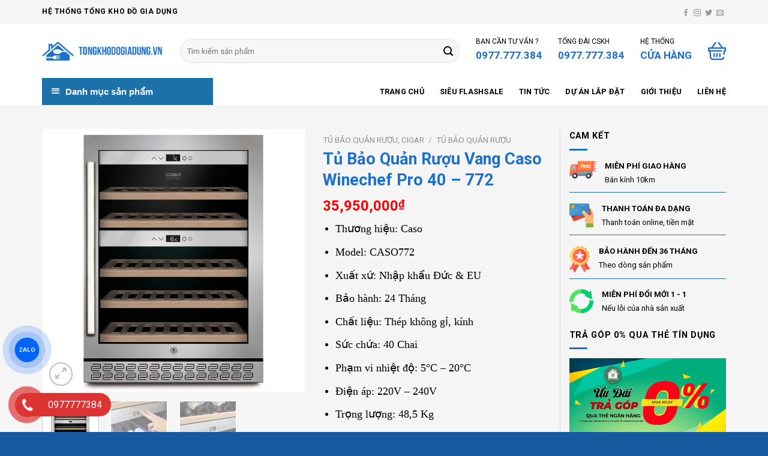

--- FILE ---
content_type: text/html; charset=UTF-8
request_url: https://tongkhodogiadung.vn/tu-bao-quan-ruou-vang-caso-winechef-pro-40-772/
body_size: 41576
content:

<!DOCTYPE html>
<!--[if IE 9 ]> <html lang="vi" class="ie9 loading-site no-js"> <![endif]-->
<!--[if IE 8 ]> <html lang="vi" class="ie8 loading-site no-js"> <![endif]-->
<!--[if (gte IE 9)|!(IE)]><!--><html lang="vi" class="loading-site no-js"> <!--<![endif]-->
<head>
	<meta charset="UTF-8" />
	<link rel="profile" href="http://gmpg.org/xfn/11" />
	<link rel="pingback" href="" />

	<script>(function(html){html.className = html.className.replace(/\bno-js\b/,'js')})(document.documentElement);</script>
<meta name='robots' content='index, follow, max-image-preview:large, max-snippet:-1, max-video-preview:-1' />
<meta name="viewport" content="width=device-width, initial-scale=1, maximum-scale=1" />
	<!-- This site is optimized with the Yoast SEO plugin v21.6 - https://yoast.com/wordpress/plugins/seo/ -->
	<title>Tủ Bảo Quản Rượu Vang Caso Winechef Pro 40 - 772 - Hệ Thống Tổng Kho Đồ Gia Dụng</title>
	<meta name="description" content="Tủ Bảo Quản Rượu Vang Caso Winechef Pro 40 - 772 được phân phối chính hãng bởi Gia dụng cao cấp Win Way. Hotline: 0977.777.384 (24/7)" />
	<link rel="canonical" href="https://tongkhodogiadung.vn/tu-bao-quan-ruou-vang-caso-winechef-pro-40-772/" />
	<meta property="og:locale" content="vi_VN" />
	<meta property="og:type" content="article" />
	<meta property="og:title" content="Tủ Bảo Quản Rượu Vang Caso Winechef Pro 40 - 772 - Hệ Thống Tổng Kho Đồ Gia Dụng" />
	<meta property="og:description" content="Tủ Bảo Quản Rượu Vang Caso Winechef Pro 40 - 772 được phân phối chính hãng bởi Gia dụng cao cấp Win Way. Hotline: 0977.777.384 (24/7)" />
	<meta property="og:url" content="https://tongkhodogiadung.vn/tu-bao-quan-ruou-vang-caso-winechef-pro-40-772/" />
	<meta property="og:site_name" content="Hệ Thống Tổng Kho Đồ Gia Dụng" />
	<meta property="article:modified_time" content="2023-03-03T09:13:51+00:00" />
	<meta property="og:image" content="https://tongkhodogiadung.vn/wp-content/uploads/2022/09/Tu-Bao-Quan-Ruou-Vang-Caso-Winechef-Pro-40-772.jpg" />
	<meta property="og:image:width" content="600" />
	<meta property="og:image:height" content="600" />
	<meta property="og:image:type" content="image/jpeg" />
	<meta name="twitter:card" content="summary_large_image" />
	<meta name="twitter:label1" content="Ước tính thời gian đọc" />
	<meta name="twitter:data1" content="6 phút" />
	<script type="application/ld+json" class="yoast-schema-graph">{"@context":"https://schema.org","@graph":[{"@type":"WebPage","@id":"https://tongkhodogiadung.vn/tu-bao-quan-ruou-vang-caso-winechef-pro-40-772/","url":"https://tongkhodogiadung.vn/tu-bao-quan-ruou-vang-caso-winechef-pro-40-772/","name":"Tủ Bảo Quản Rượu Vang Caso Winechef Pro 40 - 772 - Hệ Thống Tổng Kho Đồ Gia Dụng","isPartOf":{"@id":"https://tongkhodogiadung.vn/#website"},"primaryImageOfPage":{"@id":"https://tongkhodogiadung.vn/tu-bao-quan-ruou-vang-caso-winechef-pro-40-772/#primaryimage"},"image":{"@id":"https://tongkhodogiadung.vn/tu-bao-quan-ruou-vang-caso-winechef-pro-40-772/#primaryimage"},"thumbnailUrl":"https://tongkhodogiadung.vn/wp-content/uploads/2022/09/Tu-Bao-Quan-Ruou-Vang-Caso-Winechef-Pro-40-772.jpg","datePublished":"2022-09-12T02:47:28+00:00","dateModified":"2023-03-03T09:13:51+00:00","description":"Tủ Bảo Quản Rượu Vang Caso Winechef Pro 40 - 772 được phân phối chính hãng bởi Gia dụng cao cấp Win Way. Hotline: 0977.777.384 (24/7)","breadcrumb":{"@id":"https://tongkhodogiadung.vn/tu-bao-quan-ruou-vang-caso-winechef-pro-40-772/#breadcrumb"},"inLanguage":"vi","potentialAction":[{"@type":"ReadAction","target":["https://tongkhodogiadung.vn/tu-bao-quan-ruou-vang-caso-winechef-pro-40-772/"]}]},{"@type":"ImageObject","inLanguage":"vi","@id":"https://tongkhodogiadung.vn/tu-bao-quan-ruou-vang-caso-winechef-pro-40-772/#primaryimage","url":"https://tongkhodogiadung.vn/wp-content/uploads/2022/09/Tu-Bao-Quan-Ruou-Vang-Caso-Winechef-Pro-40-772.jpg","contentUrl":"https://tongkhodogiadung.vn/wp-content/uploads/2022/09/Tu-Bao-Quan-Ruou-Vang-Caso-Winechef-Pro-40-772.jpg","width":600,"height":600},{"@type":"BreadcrumbList","@id":"https://tongkhodogiadung.vn/tu-bao-quan-ruou-vang-caso-winechef-pro-40-772/#breadcrumb","itemListElement":[{"@type":"ListItem","position":1,"name":"Trang chủ","item":"https://tongkhodogiadung.vn/"},{"@type":"ListItem","position":2,"name":"Shop","item":"https://tongkhodogiadung.vn/shop/"},{"@type":"ListItem","position":3,"name":"Tủ Bảo Quản Rượu Vang Caso Winechef Pro 40 &#8211; 772"}]},{"@type":"WebSite","@id":"https://tongkhodogiadung.vn/#website","url":"https://tongkhodogiadung.vn/","name":"Hệ Thống Tổng Kho Đồ Gia Dụng","description":"Nhà Nhập Khẩu Và Bán Buôn Đồ Gia Dụng","potentialAction":[{"@type":"SearchAction","target":{"@type":"EntryPoint","urlTemplate":"https://tongkhodogiadung.vn/?s={search_term_string}"},"query-input":"required name=search_term_string"}],"inLanguage":"vi"}]}</script>
	<!-- / Yoast SEO plugin. -->


<link rel='dns-prefetch' href='//use.fontawesome.com' />
<link rel='dns-prefetch' href='//fonts.googleapis.com' />
<link rel='stylesheet' id='dashicons-css' href='https://tongkhodogiadung.vn/wp-includes/css/dashicons.min.css' type='text/css' media='all' />
<link rel='stylesheet' id='menu-icons-extra-css' href='https://tongkhodogiadung.vn/wp-content/plugins/ot-flatsome-vertical-menu/libs/menu-icons/css/extra.min.css' type='text/css' media='all' />
<style id='classic-theme-styles-inline-css' type='text/css'>
/*! This file is auto-generated */
.wp-block-button__link{color:#fff;background-color:#32373c;border-radius:9999px;box-shadow:none;text-decoration:none;padding:calc(.667em + 2px) calc(1.333em + 2px);font-size:1.125em}.wp-block-file__button{background:#32373c;color:#fff;text-decoration:none}
</style>
<style id='global-styles-inline-css' type='text/css'>
body{--wp--preset--color--black: #000000;--wp--preset--color--cyan-bluish-gray: #abb8c3;--wp--preset--color--white: #ffffff;--wp--preset--color--pale-pink: #f78da7;--wp--preset--color--vivid-red: #cf2e2e;--wp--preset--color--luminous-vivid-orange: #ff6900;--wp--preset--color--luminous-vivid-amber: #fcb900;--wp--preset--color--light-green-cyan: #7bdcb5;--wp--preset--color--vivid-green-cyan: #00d084;--wp--preset--color--pale-cyan-blue: #8ed1fc;--wp--preset--color--vivid-cyan-blue: #0693e3;--wp--preset--color--vivid-purple: #9b51e0;--wp--preset--gradient--vivid-cyan-blue-to-vivid-purple: linear-gradient(135deg,rgba(6,147,227,1) 0%,rgb(155,81,224) 100%);--wp--preset--gradient--light-green-cyan-to-vivid-green-cyan: linear-gradient(135deg,rgb(122,220,180) 0%,rgb(0,208,130) 100%);--wp--preset--gradient--luminous-vivid-amber-to-luminous-vivid-orange: linear-gradient(135deg,rgba(252,185,0,1) 0%,rgba(255,105,0,1) 100%);--wp--preset--gradient--luminous-vivid-orange-to-vivid-red: linear-gradient(135deg,rgba(255,105,0,1) 0%,rgb(207,46,46) 100%);--wp--preset--gradient--very-light-gray-to-cyan-bluish-gray: linear-gradient(135deg,rgb(238,238,238) 0%,rgb(169,184,195) 100%);--wp--preset--gradient--cool-to-warm-spectrum: linear-gradient(135deg,rgb(74,234,220) 0%,rgb(151,120,209) 20%,rgb(207,42,186) 40%,rgb(238,44,130) 60%,rgb(251,105,98) 80%,rgb(254,248,76) 100%);--wp--preset--gradient--blush-light-purple: linear-gradient(135deg,rgb(255,206,236) 0%,rgb(152,150,240) 100%);--wp--preset--gradient--blush-bordeaux: linear-gradient(135deg,rgb(254,205,165) 0%,rgb(254,45,45) 50%,rgb(107,0,62) 100%);--wp--preset--gradient--luminous-dusk: linear-gradient(135deg,rgb(255,203,112) 0%,rgb(199,81,192) 50%,rgb(65,88,208) 100%);--wp--preset--gradient--pale-ocean: linear-gradient(135deg,rgb(255,245,203) 0%,rgb(182,227,212) 50%,rgb(51,167,181) 100%);--wp--preset--gradient--electric-grass: linear-gradient(135deg,rgb(202,248,128) 0%,rgb(113,206,126) 100%);--wp--preset--gradient--midnight: linear-gradient(135deg,rgb(2,3,129) 0%,rgb(40,116,252) 100%);--wp--preset--font-size--small: 13px;--wp--preset--font-size--medium: 20px;--wp--preset--font-size--large: 36px;--wp--preset--font-size--x-large: 42px;--wp--preset--spacing--20: 0.44rem;--wp--preset--spacing--30: 0.67rem;--wp--preset--spacing--40: 1rem;--wp--preset--spacing--50: 1.5rem;--wp--preset--spacing--60: 2.25rem;--wp--preset--spacing--70: 3.38rem;--wp--preset--spacing--80: 5.06rem;--wp--preset--shadow--natural: 6px 6px 9px rgba(0, 0, 0, 0.2);--wp--preset--shadow--deep: 12px 12px 50px rgba(0, 0, 0, 0.4);--wp--preset--shadow--sharp: 6px 6px 0px rgba(0, 0, 0, 0.2);--wp--preset--shadow--outlined: 6px 6px 0px -3px rgba(255, 255, 255, 1), 6px 6px rgba(0, 0, 0, 1);--wp--preset--shadow--crisp: 6px 6px 0px rgba(0, 0, 0, 1);}:where(.is-layout-flex){gap: 0.5em;}:where(.is-layout-grid){gap: 0.5em;}body .is-layout-flow > .alignleft{float: left;margin-inline-start: 0;margin-inline-end: 2em;}body .is-layout-flow > .alignright{float: right;margin-inline-start: 2em;margin-inline-end: 0;}body .is-layout-flow > .aligncenter{margin-left: auto !important;margin-right: auto !important;}body .is-layout-constrained > .alignleft{float: left;margin-inline-start: 0;margin-inline-end: 2em;}body .is-layout-constrained > .alignright{float: right;margin-inline-start: 2em;margin-inline-end: 0;}body .is-layout-constrained > .aligncenter{margin-left: auto !important;margin-right: auto !important;}body .is-layout-constrained > :where(:not(.alignleft):not(.alignright):not(.alignfull)){max-width: var(--wp--style--global--content-size);margin-left: auto !important;margin-right: auto !important;}body .is-layout-constrained > .alignwide{max-width: var(--wp--style--global--wide-size);}body .is-layout-flex{display: flex;}body .is-layout-flex{flex-wrap: wrap;align-items: center;}body .is-layout-flex > *{margin: 0;}body .is-layout-grid{display: grid;}body .is-layout-grid > *{margin: 0;}:where(.wp-block-columns.is-layout-flex){gap: 2em;}:where(.wp-block-columns.is-layout-grid){gap: 2em;}:where(.wp-block-post-template.is-layout-flex){gap: 1.25em;}:where(.wp-block-post-template.is-layout-grid){gap: 1.25em;}.has-black-color{color: var(--wp--preset--color--black) !important;}.has-cyan-bluish-gray-color{color: var(--wp--preset--color--cyan-bluish-gray) !important;}.has-white-color{color: var(--wp--preset--color--white) !important;}.has-pale-pink-color{color: var(--wp--preset--color--pale-pink) !important;}.has-vivid-red-color{color: var(--wp--preset--color--vivid-red) !important;}.has-luminous-vivid-orange-color{color: var(--wp--preset--color--luminous-vivid-orange) !important;}.has-luminous-vivid-amber-color{color: var(--wp--preset--color--luminous-vivid-amber) !important;}.has-light-green-cyan-color{color: var(--wp--preset--color--light-green-cyan) !important;}.has-vivid-green-cyan-color{color: var(--wp--preset--color--vivid-green-cyan) !important;}.has-pale-cyan-blue-color{color: var(--wp--preset--color--pale-cyan-blue) !important;}.has-vivid-cyan-blue-color{color: var(--wp--preset--color--vivid-cyan-blue) !important;}.has-vivid-purple-color{color: var(--wp--preset--color--vivid-purple) !important;}.has-black-background-color{background-color: var(--wp--preset--color--black) !important;}.has-cyan-bluish-gray-background-color{background-color: var(--wp--preset--color--cyan-bluish-gray) !important;}.has-white-background-color{background-color: var(--wp--preset--color--white) !important;}.has-pale-pink-background-color{background-color: var(--wp--preset--color--pale-pink) !important;}.has-vivid-red-background-color{background-color: var(--wp--preset--color--vivid-red) !important;}.has-luminous-vivid-orange-background-color{background-color: var(--wp--preset--color--luminous-vivid-orange) !important;}.has-luminous-vivid-amber-background-color{background-color: var(--wp--preset--color--luminous-vivid-amber) !important;}.has-light-green-cyan-background-color{background-color: var(--wp--preset--color--light-green-cyan) !important;}.has-vivid-green-cyan-background-color{background-color: var(--wp--preset--color--vivid-green-cyan) !important;}.has-pale-cyan-blue-background-color{background-color: var(--wp--preset--color--pale-cyan-blue) !important;}.has-vivid-cyan-blue-background-color{background-color: var(--wp--preset--color--vivid-cyan-blue) !important;}.has-vivid-purple-background-color{background-color: var(--wp--preset--color--vivid-purple) !important;}.has-black-border-color{border-color: var(--wp--preset--color--black) !important;}.has-cyan-bluish-gray-border-color{border-color: var(--wp--preset--color--cyan-bluish-gray) !important;}.has-white-border-color{border-color: var(--wp--preset--color--white) !important;}.has-pale-pink-border-color{border-color: var(--wp--preset--color--pale-pink) !important;}.has-vivid-red-border-color{border-color: var(--wp--preset--color--vivid-red) !important;}.has-luminous-vivid-orange-border-color{border-color: var(--wp--preset--color--luminous-vivid-orange) !important;}.has-luminous-vivid-amber-border-color{border-color: var(--wp--preset--color--luminous-vivid-amber) !important;}.has-light-green-cyan-border-color{border-color: var(--wp--preset--color--light-green-cyan) !important;}.has-vivid-green-cyan-border-color{border-color: var(--wp--preset--color--vivid-green-cyan) !important;}.has-pale-cyan-blue-border-color{border-color: var(--wp--preset--color--pale-cyan-blue) !important;}.has-vivid-cyan-blue-border-color{border-color: var(--wp--preset--color--vivid-cyan-blue) !important;}.has-vivid-purple-border-color{border-color: var(--wp--preset--color--vivid-purple) !important;}.has-vivid-cyan-blue-to-vivid-purple-gradient-background{background: var(--wp--preset--gradient--vivid-cyan-blue-to-vivid-purple) !important;}.has-light-green-cyan-to-vivid-green-cyan-gradient-background{background: var(--wp--preset--gradient--light-green-cyan-to-vivid-green-cyan) !important;}.has-luminous-vivid-amber-to-luminous-vivid-orange-gradient-background{background: var(--wp--preset--gradient--luminous-vivid-amber-to-luminous-vivid-orange) !important;}.has-luminous-vivid-orange-to-vivid-red-gradient-background{background: var(--wp--preset--gradient--luminous-vivid-orange-to-vivid-red) !important;}.has-very-light-gray-to-cyan-bluish-gray-gradient-background{background: var(--wp--preset--gradient--very-light-gray-to-cyan-bluish-gray) !important;}.has-cool-to-warm-spectrum-gradient-background{background: var(--wp--preset--gradient--cool-to-warm-spectrum) !important;}.has-blush-light-purple-gradient-background{background: var(--wp--preset--gradient--blush-light-purple) !important;}.has-blush-bordeaux-gradient-background{background: var(--wp--preset--gradient--blush-bordeaux) !important;}.has-luminous-dusk-gradient-background{background: var(--wp--preset--gradient--luminous-dusk) !important;}.has-pale-ocean-gradient-background{background: var(--wp--preset--gradient--pale-ocean) !important;}.has-electric-grass-gradient-background{background: var(--wp--preset--gradient--electric-grass) !important;}.has-midnight-gradient-background{background: var(--wp--preset--gradient--midnight) !important;}.has-small-font-size{font-size: var(--wp--preset--font-size--small) !important;}.has-medium-font-size{font-size: var(--wp--preset--font-size--medium) !important;}.has-large-font-size{font-size: var(--wp--preset--font-size--large) !important;}.has-x-large-font-size{font-size: var(--wp--preset--font-size--x-large) !important;}
.wp-block-navigation a:where(:not(.wp-element-button)){color: inherit;}
:where(.wp-block-post-template.is-layout-flex){gap: 1.25em;}:where(.wp-block-post-template.is-layout-grid){gap: 1.25em;}
:where(.wp-block-columns.is-layout-flex){gap: 2em;}:where(.wp-block-columns.is-layout-grid){gap: 2em;}
.wp-block-pullquote{font-size: 1.5em;line-height: 1.6;}
</style>
<link rel='stylesheet' id='devvn-quickbuy-style-css' href='https://tongkhodogiadung.vn/wp-content/plugins/devvn-quick-buy/css/devvn-quick-buy.css' type='text/css' media='all' />
<link rel='stylesheet' id='ot-vertical-menu-css-css' href='https://tongkhodogiadung.vn/wp-content/plugins/ot-flatsome-vertical-menu/assets/css/style.css' type='text/css' media='all' />
<link rel='stylesheet' id='photoswipe-css' href='https://tongkhodogiadung.vn/wp-content/plugins/woocommerce/assets/css/photoswipe/photoswipe.min.css' type='text/css' media='all' />
<link rel='stylesheet' id='photoswipe-default-skin-css' href='https://tongkhodogiadung.vn/wp-content/plugins/woocommerce/assets/css/photoswipe/default-skin/default-skin.min.css' type='text/css' media='all' />
<style id='woocommerce-inline-inline-css' type='text/css'>
.woocommerce form .form-row .required { visibility: visible; }
</style>
<link rel='stylesheet' id='pzf-style-css' href='https://tongkhodogiadung.vn/wp-content/plugins/button-contact-vr/css/style.css' type='text/css' media='all' />
<link rel='stylesheet' id='flatsome-icons-css' href='https://tongkhodogiadung.vn/wp-content/themes/flatsome/assets/css/fl-icons.css' type='text/css' media='all' />
<link rel='stylesheet' id='font-awesome-official-css' href='https://use.fontawesome.com/releases/v5.15.3/css/all.css' type='text/css' media='all' integrity="sha384-SZXxX4whJ79/gErwcOYf+zWLeJdY/qpuqC4cAa9rOGUstPomtqpuNWT9wdPEn2fk" crossorigin="anonymous" />
<link rel='stylesheet' id='flatsome-main-css' href='https://tongkhodogiadung.vn/wp-content/themes/flatsome/assets/css/flatsome.css' type='text/css' media='all' />
<link rel='stylesheet' id='flatsome-shop-css' href='https://tongkhodogiadung.vn/wp-content/themes/flatsome/assets/css/flatsome-shop.css' type='text/css' media='all' />
<link rel='stylesheet' id='flatsome-style-css' href='https://tongkhodogiadung.vn/wp-content/themes/flatsome-child/style.css' type='text/css' media='all' />
<link rel='stylesheet' id='flatsome-googlefonts-css' href='//fonts.googleapis.com/css?family=Roboto%3Aregular%2C700%2Cregular%2C700%2Cregular&#038;display=swap' type='text/css' media='all' />
<link rel='stylesheet' id='font-awesome-official-v4shim-css' href='https://use.fontawesome.com/releases/v5.15.3/css/v4-shims.css' type='text/css' media='all' integrity="sha384-C2B+KlPW+WkR0Ld9loR1x3cXp7asA0iGVodhCoJ4hwrWm/d9qKS59BGisq+2Y0/D" crossorigin="anonymous" />
<style id='font-awesome-official-v4shim-inline-css' type='text/css'>
@font-face {
font-family: "FontAwesome";
font-display: block;
src: url("https://use.fontawesome.com/releases/v5.15.3/webfonts/fa-brands-400.eot"),
		url("https://use.fontawesome.com/releases/v5.15.3/webfonts/fa-brands-400.eot?#iefix") format("embedded-opentype"),
		url("https://use.fontawesome.com/releases/v5.15.3/webfonts/fa-brands-400.woff2") format("woff2"),
		url("https://use.fontawesome.com/releases/v5.15.3/webfonts/fa-brands-400.woff") format("woff"),
		url("https://use.fontawesome.com/releases/v5.15.3/webfonts/fa-brands-400.ttf") format("truetype"),
		url("https://use.fontawesome.com/releases/v5.15.3/webfonts/fa-brands-400.svg#fontawesome") format("svg");
}

@font-face {
font-family: "FontAwesome";
font-display: block;
src: url("https://use.fontawesome.com/releases/v5.15.3/webfonts/fa-solid-900.eot"),
		url("https://use.fontawesome.com/releases/v5.15.3/webfonts/fa-solid-900.eot?#iefix") format("embedded-opentype"),
		url("https://use.fontawesome.com/releases/v5.15.3/webfonts/fa-solid-900.woff2") format("woff2"),
		url("https://use.fontawesome.com/releases/v5.15.3/webfonts/fa-solid-900.woff") format("woff"),
		url("https://use.fontawesome.com/releases/v5.15.3/webfonts/fa-solid-900.ttf") format("truetype"),
		url("https://use.fontawesome.com/releases/v5.15.3/webfonts/fa-solid-900.svg#fontawesome") format("svg");
}

@font-face {
font-family: "FontAwesome";
font-display: block;
src: url("https://use.fontawesome.com/releases/v5.15.3/webfonts/fa-regular-400.eot"),
		url("https://use.fontawesome.com/releases/v5.15.3/webfonts/fa-regular-400.eot?#iefix") format("embedded-opentype"),
		url("https://use.fontawesome.com/releases/v5.15.3/webfonts/fa-regular-400.woff2") format("woff2"),
		url("https://use.fontawesome.com/releases/v5.15.3/webfonts/fa-regular-400.woff") format("woff"),
		url("https://use.fontawesome.com/releases/v5.15.3/webfonts/fa-regular-400.ttf") format("truetype"),
		url("https://use.fontawesome.com/releases/v5.15.3/webfonts/fa-regular-400.svg#fontawesome") format("svg");
unicode-range: U+F004-F005,U+F007,U+F017,U+F022,U+F024,U+F02E,U+F03E,U+F044,U+F057-F059,U+F06E,U+F070,U+F075,U+F07B-F07C,U+F080,U+F086,U+F089,U+F094,U+F09D,U+F0A0,U+F0A4-F0A7,U+F0C5,U+F0C7-F0C8,U+F0E0,U+F0EB,U+F0F3,U+F0F8,U+F0FE,U+F111,U+F118-F11A,U+F11C,U+F133,U+F144,U+F146,U+F14A,U+F14D-F14E,U+F150-F152,U+F15B-F15C,U+F164-F165,U+F185-F186,U+F191-F192,U+F1AD,U+F1C1-F1C9,U+F1CD,U+F1D8,U+F1E3,U+F1EA,U+F1F6,U+F1F9,U+F20A,U+F247-F249,U+F24D,U+F254-F25B,U+F25D,U+F267,U+F271-F274,U+F279,U+F28B,U+F28D,U+F2B5-F2B6,U+F2B9,U+F2BB,U+F2BD,U+F2C1-F2C2,U+F2D0,U+F2D2,U+F2DC,U+F2ED,U+F328,U+F358-F35B,U+F3A5,U+F3D1,U+F410,U+F4AD;
}
</style>
<script type="text/template" id="tmpl-variation-template">
	<div class="woocommerce-variation-description">{{{ data.variation.variation_description }}}</div>
	<div class="woocommerce-variation-price">{{{ data.variation.price_html }}}</div>
	<div class="woocommerce-variation-availability">{{{ data.variation.availability_html }}}</div>
</script>
<script type="text/template" id="tmpl-unavailable-variation-template">
	<p>Rất tiếc, sản phẩm này hiện không tồn tại. Hãy chọn một phương thức kết hợp khác.</p>
</script>
<script type="text/javascript" src="https://tongkhodogiadung.vn/wp-includes/js/jquery/jquery.min.js" id="jquery-core-js"></script>
<script type="text/javascript" src="https://tongkhodogiadung.vn/wp-includes/js/jquery/jquery-migrate.min.js" id="jquery-migrate-js"></script>
<script type="text/javascript" src="https://tongkhodogiadung.vn/wp-includes/js/underscore.min.js" id="underscore-js"></script>
<script type="text/javascript" id="wp-util-js-extra">
/* <![CDATA[ */
var _wpUtilSettings = {"ajax":{"url":"\/wp-admin\/admin-ajax.php"}};
/* ]]> */
</script>
<script type="text/javascript" src="https://tongkhodogiadung.vn/wp-includes/js/wp-util.min.js" id="wp-util-js"></script>
<script type="text/javascript" src="https://tongkhodogiadung.vn/wp-content/plugins/woocommerce/assets/js/jquery-blockui/jquery.blockUI.min.js" id="jquery-blockui-js" data-wp-strategy="defer"></script>
<script type="text/javascript" id="wc-add-to-cart-js-extra">
/* <![CDATA[ */
var wc_add_to_cart_params = {"ajax_url":"\/wp-admin\/admin-ajax.php","wc_ajax_url":"\/?wc-ajax=%%endpoint%%","i18n_view_cart":"Xem gi\u1ecf h\u00e0ng","cart_url":"https:\/\/tongkhodogiadung.vn\/cart\/","is_cart":"","cart_redirect_after_add":"no"};
/* ]]> */
</script>
<script type="text/javascript" src="https://tongkhodogiadung.vn/wp-content/plugins/woocommerce/assets/js/frontend/add-to-cart.min.js" id="wc-add-to-cart-js" defer="defer" data-wp-strategy="defer"></script>
<script type="text/javascript" src="https://tongkhodogiadung.vn/wp-content/plugins/woocommerce/assets/js/photoswipe/photoswipe.min.js" id="photoswipe-js" defer="defer" data-wp-strategy="defer"></script>
<script type="text/javascript" src="https://tongkhodogiadung.vn/wp-content/plugins/woocommerce/assets/js/photoswipe/photoswipe-ui-default.min.js" id="photoswipe-ui-default-js" defer="defer" data-wp-strategy="defer"></script>
<script type="text/javascript" id="wc-single-product-js-extra">
/* <![CDATA[ */
var wc_single_product_params = {"i18n_required_rating_text":"Vui l\u00f2ng ch\u1ecdn m\u1ed9t m\u1ee9c \u0111\u00e1nh gi\u00e1","review_rating_required":"yes","flexslider":{"rtl":false,"animation":"slide","smoothHeight":true,"directionNav":false,"controlNav":"thumbnails","slideshow":false,"animationSpeed":500,"animationLoop":false,"allowOneSlide":false},"zoom_enabled":"","zoom_options":[],"photoswipe_enabled":"1","photoswipe_options":{"shareEl":false,"closeOnScroll":false,"history":false,"hideAnimationDuration":0,"showAnimationDuration":0},"flexslider_enabled":""};
/* ]]> */
</script>
<script type="text/javascript" src="https://tongkhodogiadung.vn/wp-content/plugins/woocommerce/assets/js/frontend/single-product.min.js" id="wc-single-product-js" defer="defer" data-wp-strategy="defer"></script>
<script type="text/javascript" src="https://tongkhodogiadung.vn/wp-content/plugins/woocommerce/assets/js/js-cookie/js.cookie.min.js" id="js-cookie-js" defer="defer" data-wp-strategy="defer"></script>
<script type="text/javascript" id="woocommerce-js-extra">
/* <![CDATA[ */
var woocommerce_params = {"ajax_url":"\/wp-admin\/admin-ajax.php","wc_ajax_url":"\/?wc-ajax=%%endpoint%%"};
/* ]]> */
</script>
<script type="text/javascript" src="https://tongkhodogiadung.vn/wp-content/plugins/woocommerce/assets/js/frontend/woocommerce.min.js" id="woocommerce-js" defer="defer" data-wp-strategy="defer"></script>
<link rel="https://api.w.org/" href="https://tongkhodogiadung.vn/wp-json/" /><link rel="alternate" type="application/json" href="https://tongkhodogiadung.vn/wp-json/wp/v2/product/6018" /><link rel="EditURI" type="application/rsd+xml" title="RSD" href="https://tongkhodogiadung.vn/xmlrpc.php?rsd" />
<meta name="generator" content="WordPress 6.4.2" />
<meta name="generator" content="WooCommerce 8.3.1" />
<link rel='shortlink' href='https://tongkhodogiadung.vn/?p=6018' />
<link rel="alternate" type="application/json+oembed" href="https://tongkhodogiadung.vn/wp-json/oembed/1.0/embed?url=https%3A%2F%2Ftongkhodogiadung.vn%2Ftu-bao-quan-ruou-vang-caso-winechef-pro-40-772%2F" />
<link rel="alternate" type="text/xml+oembed" href="https://tongkhodogiadung.vn/wp-json/oembed/1.0/embed?url=https%3A%2F%2Ftongkhodogiadung.vn%2Ftu-bao-quan-ruou-vang-caso-winechef-pro-40-772%2F&#038;format=xml" />
<meta name="google-site-verification" content="lRa6grDHaXBsJHuadMbe0-sadxr_6CcxUhRF0-EHIL0" />
<meta name="google-site-verification" content="Q6ESBJPwh4ygI2B8hIAcCgc9MctiKSg0nfz-Zr_g8ZM" />

<!-- Google tag (gtag.js) -->
<script async src="https://www.googletagmanager.com/gtag/js?id=G-T5J6JGY87X"></script>
<script>
  window.dataLayer = window.dataLayer || [];
  function gtag(){dataLayer.push(arguments);}
  gtag('js', new Date());

  gtag('config', 'G-T5J6JGY87X');
</script>

<!-- Google tag (gtag.js) -->
<script async src="https://www.googletagmanager.com/gtag/js?id=UA-266360600-1"></script>
<script>
  window.dataLayer = window.dataLayer || [];
  function gtag(){dataLayer.push(arguments);}
  gtag('js', new Date());

  gtag('config', 'UA-266360600-1');
</script>

<!-- Google Tag Manager -->
<script>(function(w,d,s,l,i){w[l]=w[l]||[];w[l].push({'gtm.start':
new Date().getTime(),event:'gtm.js'});var f=d.getElementsByTagName(s)[0],
j=d.createElement(s),dl=l!='dataLayer'?'&l='+l:'';j.async=true;j.src=
'https://www.googletagmanager.com/gtm.js?id='+i+dl;f.parentNode.insertBefore(j,f);
})(window,document,'script','dataLayer','GTM-PNGZRSK');</script>
<!-- End Google Tag Manager -->

<style>.bg{opacity: 0; transition: opacity 1s; -webkit-transition: opacity 1s;} .bg-loaded{opacity: 1;}</style><!--[if IE]><link rel="stylesheet" type="text/css" href="https://tongkhodogiadung.vn/wp-content/themes/flatsome/assets/css/ie-fallback.css"><script src="//cdnjs.cloudflare.com/ajax/libs/html5shiv/3.6.1/html5shiv.js"></script><script>var head = document.getElementsByTagName('head')[0],style = document.createElement('style');style.type = 'text/css';style.styleSheet.cssText = ':before,:after{content:none !important';head.appendChild(style);setTimeout(function(){head.removeChild(style);}, 0);</script><script src="https://tongkhodogiadung.vn/wp-content/themes/flatsome/assets/libs/ie-flexibility.js"></script><![endif]--><meta name="google-adsense-account" content="ca-pub-6643838856132531">	<noscript><style>.woocommerce-product-gallery{ opacity: 1 !important; }</style></noscript>
	<link rel="icon" href="https://tongkhodogiadung.vn/wp-content/uploads/2022/07/Icon-Tach-Nen-2-100x100.png" sizes="32x32" />
<link rel="icon" href="https://tongkhodogiadung.vn/wp-content/uploads/2022/07/Icon-Tach-Nen-2-280x280.png" sizes="192x192" />
<link rel="apple-touch-icon" href="https://tongkhodogiadung.vn/wp-content/uploads/2022/07/Icon-Tach-Nen-2-280x280.png" />
<meta name="msapplication-TileImage" content="https://tongkhodogiadung.vn/wp-content/uploads/2022/07/Icon-Tach-Nen-2-280x280.png" />
<style id="custom-css" type="text/css">:root {--primary-color: #1c70c8;}.full-width .ubermenu-nav, .container, .row{max-width: 1170px}.row.row-collapse{max-width: 1140px}.row.row-small{max-width: 1162.5px}.row.row-large{max-width: 1200px}.header-main{height: 90px}#logo img{max-height: 90px}#logo{width:200px;}.header-bottom{min-height: 44px}.header-top{min-height: 40px}.transparent .header-main{height: 90px}.transparent #logo img{max-height: 90px}.has-transparent + .page-title:first-of-type,.has-transparent + #main > .page-title,.has-transparent + #main > div > .page-title,.has-transparent + #main .page-header-wrapper:first-of-type .page-title{padding-top: 170px;}.header.show-on-scroll,.stuck .header-main{height:70px!important}.stuck #logo img{max-height: 70px!important}.search-form{ width: 95%;}.header-bottom {background-color: #ffffff}.stuck .header-main .nav > li > a{line-height: 50px }.header-bottom-nav > li > a{line-height: 10px }@media (max-width: 549px) {.header-main{height: 70px}#logo img{max-height: 70px}}.header-top{background-color:#f5f5f5!important;}/* Color */.accordion-title.active, .has-icon-bg .icon .icon-inner,.logo a, .primary.is-underline, .primary.is-link, .badge-outline .badge-inner, .nav-outline > li.active> a,.nav-outline >li.active > a, .cart-icon strong,[data-color='primary'], .is-outline.primary{color: #1c70c8;}/* Color !important */[data-text-color="primary"]{color: #1c70c8!important;}/* Background Color */[data-text-bg="primary"]{background-color: #1c70c8;}/* Background */.scroll-to-bullets a,.featured-title, .label-new.menu-item > a:after, .nav-pagination > li > .current,.nav-pagination > li > span:hover,.nav-pagination > li > a:hover,.has-hover:hover .badge-outline .badge-inner,button[type="submit"], .button.wc-forward:not(.checkout):not(.checkout-button), .button.submit-button, .button.primary:not(.is-outline),.featured-table .title,.is-outline:hover, .has-icon:hover .icon-label,.nav-dropdown-bold .nav-column li > a:hover, .nav-dropdown.nav-dropdown-bold > li > a:hover, .nav-dropdown-bold.dark .nav-column li > a:hover, .nav-dropdown.nav-dropdown-bold.dark > li > a:hover, .is-outline:hover, .tagcloud a:hover,.grid-tools a, input[type='submit']:not(.is-form), .box-badge:hover .box-text, input.button.alt,.nav-box > li > a:hover,.nav-box > li.active > a,.nav-pills > li.active > a ,.current-dropdown .cart-icon strong, .cart-icon:hover strong, .nav-line-bottom > li > a:before, .nav-line-grow > li > a:before, .nav-line > li > a:before,.banner, .header-top, .slider-nav-circle .flickity-prev-next-button:hover svg, .slider-nav-circle .flickity-prev-next-button:hover .arrow, .primary.is-outline:hover, .button.primary:not(.is-outline), input[type='submit'].primary, input[type='submit'].primary, input[type='reset'].button, input[type='button'].primary, .badge-inner{background-color: #1c70c8;}/* Border */.nav-vertical.nav-tabs > li.active > a,.scroll-to-bullets a.active,.nav-pagination > li > .current,.nav-pagination > li > span:hover,.nav-pagination > li > a:hover,.has-hover:hover .badge-outline .badge-inner,.accordion-title.active,.featured-table,.is-outline:hover, .tagcloud a:hover,blockquote, .has-border, .cart-icon strong:after,.cart-icon strong,.blockUI:before, .processing:before,.loading-spin, .slider-nav-circle .flickity-prev-next-button:hover svg, .slider-nav-circle .flickity-prev-next-button:hover .arrow, .primary.is-outline:hover{border-color: #1c70c8}.nav-tabs > li.active > a{border-top-color: #1c70c8}.widget_shopping_cart_content .blockUI.blockOverlay:before { border-left-color: #1c70c8 }.woocommerce-checkout-review-order .blockUI.blockOverlay:before { border-left-color: #1c70c8 }/* Fill */.slider .flickity-prev-next-button:hover svg,.slider .flickity-prev-next-button:hover .arrow{fill: #1c70c8;}/* Background Color */[data-icon-label]:after, .secondary.is-underline:hover,.secondary.is-outline:hover,.icon-label,.button.secondary:not(.is-outline),.button.alt:not(.is-outline), .badge-inner.on-sale, .button.checkout, .single_add_to_cart_button, .current .breadcrumb-step{ background-color:#1c70c8; }[data-text-bg="secondary"]{background-color: #1c70c8;}/* Color */.secondary.is-underline,.secondary.is-link, .secondary.is-outline,.stars a.active, .star-rating:before, .woocommerce-page .star-rating:before,.star-rating span:before, .color-secondary{color: #1c70c8}/* Color !important */[data-text-color="secondary"]{color: #1c70c8!important;}/* Border */.secondary.is-outline:hover{border-color:#1c70c8}@media screen and (max-width: 549px){body{font-size: 100%;}}body{font-family:"Roboto", sans-serif}body{font-weight: 0}body{color: #000000}.nav > li > a {font-family:"Roboto", sans-serif;}.mobile-sidebar-levels-2 .nav > li > ul > li > a {font-family:"Roboto", sans-serif;}.nav > li > a {font-weight: 700;}.mobile-sidebar-levels-2 .nav > li > ul > li > a {font-weight: 700;}h1,h2,h3,h4,h5,h6,.heading-font, .off-canvas-center .nav-sidebar.nav-vertical > li > a{font-family: "Roboto", sans-serif;}h1,h2,h3,h4,h5,h6,.heading-font,.banner h1,.banner h2{font-weight: 700;}h1,h2,h3,h4,h5,h6,.heading-font{color: #000000;}.alt-font{font-family: "Roboto", sans-serif;}.alt-font{font-weight: 0!important;}.header:not(.transparent) .header-bottom-nav.nav > li > a{color: #000000;}.header:not(.transparent) .header-bottom-nav.nav > li > a:hover,.header:not(.transparent) .header-bottom-nav.nav > li.active > a,.header:not(.transparent) .header-bottom-nav.nav > li.current > a,.header:not(.transparent) .header-bottom-nav.nav > li > a.active,.header:not(.transparent) .header-bottom-nav.nav > li > a.current{color: #1c70c8;}.header-bottom-nav.nav-line-bottom > li > a:before,.header-bottom-nav.nav-line-grow > li > a:before,.header-bottom-nav.nav-line > li > a:before,.header-bottom-nav.nav-box > li > a:hover,.header-bottom-nav.nav-box > li.active > a,.header-bottom-nav.nav-pills > li > a:hover,.header-bottom-nav.nav-pills > li.active > a{color:#FFF!important;background-color: #1c70c8;}a{color: #000000;}.is-divider{background-color: #1c70c8;}@media screen and (min-width: 550px){.products .box-vertical .box-image{min-width: 300px!important;width: 300px!important;}}.absolute-footer, html{background-color: #185a9f}/* Custom CSS */.nav-right .html {margin-right:20px; margin-top:5px;}.header-main .form-flat input:not([type="submit"]) {height:40px;}.menu-item img._before, .rtl .menu-item img._after {margin-right: .5em;width: 30px;height: 33.5px;}#main {background-color:#f5f5f5;}.badge-circle-inside .badge-inner, .badge-circle .badge-inner {background-color:red; border-radius:0; font-size:13px; padding-top:5px; padding-bottom:5px;}.badge-circle {height:5px}.product-small.box {background-color:#fff; border:1px solid #e5e5e5; padding:0px 10px;}.section-title-normal span {border-bottom:0; background-color:#1c70c8; color:#fff; padding:10px; font-size:16px; min-width:25%;}.section-title-normal {border-color:#1c70c8; background-color:#fff; margin-bottom:0;}.section-title a {font-size:14px; padding-right:10px;}.section-title-container {margin-bottom:0;}.box-badge .box-text {bottom:5px;}#footer p {margin-bottom: 5px;}#footer ul {list-style: none;}#footer li {margin-bottom: 5px; margin-left: 0;}img.size-full.alignnone {margin-bottom:10px;}.dky-but {background-color:#185a9f !important; margin-bottom:0;}.product-title a {font-weight:600;}span.amount {color:red;}del span.amount {color:#333;}.post-title {color:#1c70c8;}.entry-title {color:#1C70C8;}.product-sidebar-small .is-divider {margin-left:0;}.product-main .large-6 {max-width: 40%;flex-basis: 40%;}.product-main .large-2 {max-width: 25%;flex-basis: 25%;}.product-main .badge-container {display:none;}#product-sidebar {border-left:1px solid #ddd;}.call-now-button .call-text {font-size: 20px;font-weight: bold;}#zalo-vr .phone-vr-img-circle {background: url(https://tongkhodogiadung.vn/wp-content/uploads/2021/08/zaloicon.png);}#zalo-vr .phone-vr-img-circle img {visibility: hidden;}.phone-vr-img-circle a {width: 40px;}/* Custom CSS Mobile */@media (max-width: 549px){.section-title a {display:none;}.product-main .large-6 {max-width: 100%;flex-basis: 100%;}.product-main .large-2 {max-width: 100%;flex-basis: 100%;}#gom-all-in-one #zalo-vr {position: fixed;right: 0;bottom: 0;z-index: 999999;}.phone-bar {display: block;}.phone-bar a {position: fixed;bottom: 0;left: 0;font-size: 12px;padding: 0 10px;z-index: 9999;}}.label-new.menu-item > a:after{content:"New";}.label-hot.menu-item > a:after{content:"Hot";}.label-sale.menu-item > a:after{content:"Sale";}.label-popular.menu-item > a:after{content:"Popular";}</style></head>

<body class="product-template-default single single-product postid-6018 theme-flatsome ot-vertical-menu woocommerce woocommerce-page woocommerce-no-js lightbox nav-dropdown-has-arrow nav-dropdown-has-shadow nav-dropdown-has-border">

<!-- Google Tag Manager (noscript) -->
<noscript><iframe src="https://www.googletagmanager.com/ns.html?id=GTM-PNGZRSK"
height="0" width="0" style="display:none;visibility:hidden"></iframe></noscript>
<!-- End Google Tag Manager (noscript) -->

<a class="skip-link screen-reader-text" href="#main">Skip to content</a>

<div id="wrapper">

	
	<header id="header" class="header has-sticky sticky-jump">
		<div class="header-wrapper">
			<div id="top-bar" class="header-top hide-for-sticky">
    <div class="flex-row container">
      <div class="flex-col hide-for-medium flex-left">
          <ul class="nav nav-left medium-nav-center nav-small  nav-divided">
              <li class="html custom html_topbar_left"><strong class="uppercase">HỆ THỐNG TỔNG KHO ĐỒ GIA DỤNG</strong></li>          </ul>
      </div>

      <div class="flex-col hide-for-medium flex-center">
          <ul class="nav nav-center nav-small  nav-divided">
                        </ul>
      </div>

      <div class="flex-col hide-for-medium flex-right">
         <ul class="nav top-bar-nav nav-right nav-small  nav-divided">
              <li class="html header-social-icons ml-0">
	<div class="social-icons follow-icons" ><a href="http://url" target="_blank" data-label="Facebook"  rel="noopener noreferrer nofollow" class="icon plain facebook tooltip" title="Follow on Facebook"><i class="icon-facebook" ></i></a><a href="http://url" target="_blank" rel="noopener noreferrer nofollow" data-label="Instagram" class="icon plain  instagram tooltip" title="Follow on Instagram"><i class="icon-instagram" ></i></a><a href="http://url" target="_blank"  data-label="Twitter"  rel="noopener noreferrer nofollow" class="icon plain  twitter tooltip" title="Follow on Twitter"><i class="icon-twitter" ></i></a><a href="mailto:your@email" data-label="E-mail"  rel="nofollow" class="icon plain  email tooltip" title="Send us an email"><i class="icon-envelop" ></i></a></div></li>          </ul>
      </div>

            <div class="flex-col show-for-medium flex-grow">
          <ul class="nav nav-center nav-small mobile-nav  nav-divided">
              <li class="html custom html_topbar_left"><strong class="uppercase">HỆ THỐNG TỔNG KHO ĐỒ GIA DỤNG</strong></li>          </ul>
      </div>
      
    </div>
</div>
<div id="masthead" class="header-main hide-for-sticky">
      <div class="header-inner flex-row container logo-left medium-logo-center" role="navigation">

          <!-- Logo -->
          <div id="logo" class="flex-col logo">
            <!-- Header logo -->
<a href="https://tongkhodogiadung.vn/" title="Hệ Thống Tổng Kho Đồ Gia Dụng - Nhà Nhập Khẩu Và Bán Buôn Đồ Gia Dụng" rel="home">
    <img width="200" height="90" src="https://tongkhodogiadung.vn/wp-content/uploads/2021/07/logo.png" class="header_logo header-logo" alt="Hệ Thống Tổng Kho Đồ Gia Dụng"/><img  width="200" height="90" src="https://tongkhodogiadung.vn/wp-content/uploads/2022/07/Icon-Tach-Nen-1.png" class="header-logo-dark" alt="Hệ Thống Tổng Kho Đồ Gia Dụng"/></a>
          </div>

          <!-- Mobile Left Elements -->
          <div class="flex-col show-for-medium flex-left">
            <ul class="mobile-nav nav nav-left ">
              <li class="nav-icon has-icon">
  		<a href="#" data-open="#main-menu" data-pos="left" data-bg="main-menu-overlay" data-color="" class="is-small" aria-label="Menu" aria-controls="main-menu" aria-expanded="false">
		
		  <i class="icon-menu" ></i>
		  		</a>
	</li>            </ul>
          </div>

          <!-- Left Elements -->
          <div class="flex-col hide-for-medium flex-left
            flex-grow">
            <ul class="header-nav header-nav-main nav nav-left  nav-uppercase" >
              <li class="header-search-form search-form html relative has-icon">
	<div class="header-search-form-wrapper">
		<div class="searchform-wrapper ux-search-box relative form-flat is-normal"><form role="search" method="get" class="searchform" action="https://tongkhodogiadung.vn/">
	<div class="flex-row relative">
						<div class="flex-col flex-grow">
			<label class="screen-reader-text" for="woocommerce-product-search-field-0">Tìm kiếm:</label>
			<input type="search" id="woocommerce-product-search-field-0" class="search-field mb-0" placeholder="Tìm kiếm sản phẩm" value="" name="s" />
			<input type="hidden" name="post_type" value="product" />
					</div>
		<div class="flex-col">
			<button type="submit" value="Tìm kiếm" class="ux-search-submit submit-button secondary button icon mb-0" aria-label="Submit">
				<i class="icon-search" ></i>			</button>
		</div>
	</div>
	<div class="live-search-results text-left z-top"></div>
</form>
</div>	</div>
</li>            </ul>
          </div>

          <!-- Right Elements -->
          <div class="flex-col hide-for-medium flex-right">
            <ul class="header-nav header-nav-main nav nav-right  nav-uppercase">
              <li class="html custom html_topbar_right"><p style="font-size:12px;">BẠN CẦN TƯ VẤN ?</p>
<h3 style="color:#1c70c8;">0977.777.384</h3></li><li class="html custom html_top_right_text"><p style="font-size:12px;">TỔNG ĐÀI CSKH</p>
<h3 style="color:#1c70c8;">0977.777.384</h3></li><li class="html custom html_nav_position_text_top"><p style="font-size:12px;">HỆ THỐNG</p>
<h3 style="color:#1c70c8;">CỬA HÀNG</h3></li><li class="cart-item has-icon has-dropdown">

<a href="https://tongkhodogiadung.vn/cart/" title="Giỏ hàng" class="header-cart-link is-small">



  <span class="image-icon header-cart-icon" data-icon-label="0">
    <img class="cart-img-icon" alt="Giỏ hàng" src="https://tongkhodogiadung.vn/wp-content/uploads/2021/07/cart.png"/>
  </span>
</a>

 <ul class="nav-dropdown nav-dropdown-default">
    <li class="html widget_shopping_cart">
      <div class="widget_shopping_cart_content">
        

	<p class="woocommerce-mini-cart__empty-message">Chưa có sản phẩm trong giỏ hàng.</p>


      </div>
    </li>
     </ul>

</li>
            </ul>
          </div>

          <!-- Mobile Right Elements -->
          <div class="flex-col show-for-medium flex-right">
            <ul class="mobile-nav nav nav-right ">
              <li class="cart-item has-icon">

      <a href="https://tongkhodogiadung.vn/cart/" class="header-cart-link off-canvas-toggle nav-top-link is-small" data-open="#cart-popup" data-class="off-canvas-cart" title="Giỏ hàng" data-pos="right">
  
  <span class="image-icon header-cart-icon" data-icon-label="0">
    <img class="cart-img-icon" alt="Giỏ hàng" src="https://tongkhodogiadung.vn/wp-content/uploads/2021/07/cart.png"/>
  </span>
</a>


  <!-- Cart Sidebar Popup -->
  <div id="cart-popup" class="mfp-hide widget_shopping_cart">
  <div class="cart-popup-inner inner-padding">
      <div class="cart-popup-title text-center">
          <h4 class="uppercase">Giỏ hàng</h4>
          <div class="is-divider"></div>
      </div>
      <div class="widget_shopping_cart_content">
          

	<p class="woocommerce-mini-cart__empty-message">Chưa có sản phẩm trong giỏ hàng.</p>


      </div>
             <div class="cart-sidebar-content relative"></div>  </div>
  </div>

</li>
            </ul>
          </div>

      </div>
     
      </div><div id="wide-nav" class="header-bottom wide-nav ">
    <div class="flex-row container">

                        <div class="flex-col hide-for-medium flex-left">
                <ul class="nav header-nav header-bottom-nav nav-left  nav-spacing-xlarge nav-uppercase">
                                <div id="mega-menu-wrap"
                 class="ot-vm-click">
                <div id="mega-menu-title">
                    <i class="icon-menu"></i> Danh mục sản phẩm                </div>
				<ul id="mega_menu" class="sf-menu sf-vertical"><li id="menu-item-396" class="menu-item menu-item-type-taxonomy menu-item-object-product_cat menu-item-has-children menu-item-396"><a href="https://tongkhodogiadung.vn/robot-hut-bui-lau-nha/"><img width="30" height="30" src="https://tongkhodogiadung.vn/wp-content/uploads/2021/07/m6.png" class="_mi _before _image" alt="" aria-hidden="true" decoding="async" /><span>ROBOT HÚT BỤI LAU NHÀ</span></a>
<ul class="sub-menu">
	<li id="menu-item-1106" class="menu-item menu-item-type-taxonomy menu-item-object-product_cat menu-item-1106"><a href="https://tongkhodogiadung.vn/ecovacs/">ECOVACS</a></li>
	<li id="menu-item-1111" class="menu-item menu-item-type-taxonomy menu-item-object-product_cat menu-item-1111"><a href="https://tongkhodogiadung.vn/philips/">PHILIPS</a></li>
	<li id="menu-item-1115" class="menu-item menu-item-type-taxonomy menu-item-object-product_cat menu-item-1115"><a href="https://tongkhodogiadung.vn/xiaomi/">XIAOMI</a></li>
	<li id="menu-item-1110" class="menu-item menu-item-type-taxonomy menu-item-object-product_cat menu-item-1110"><a href="https://tongkhodogiadung.vn/neato/">NEATO</a></li>
	<li id="menu-item-1107" class="menu-item menu-item-type-taxonomy menu-item-object-product_cat menu-item-1107"><a href="https://tongkhodogiadung.vn/haier/">HAIER</a></li>
	<li id="menu-item-1109" class="menu-item menu-item-type-taxonomy menu-item-object-product_cat menu-item-1109"><a href="https://tongkhodogiadung.vn/irobot/">iROBOT</a></li>
	<li id="menu-item-1108" class="menu-item menu-item-type-taxonomy menu-item-object-product_cat menu-item-1108"><a href="https://tongkhodogiadung.vn/ilife/">iLIFE</a></li>
</ul>
</li>
<li id="menu-item-399" class="menu-item menu-item-type-taxonomy menu-item-object-product_cat menu-item-has-children menu-item-399"><a href="https://tongkhodogiadung.vn/thiet-bi-nha-bep/"><img width="30" height="29" src="https://tongkhodogiadung.vn/wp-content/uploads/2021/07/m3.png" class="_mi _before _image" alt="" aria-hidden="true" decoding="async" /><span>THIẾT BỊ NHÀ BẾP</span></a>
<ul class="sub-menu">
	<li id="menu-item-652" class="menu-item menu-item-type-taxonomy menu-item-object-product_cat menu-item-652"><a href="https://tongkhodogiadung.vn/may-rua-bat/">MÁY RỬA BÁT</a></li>
	<li id="menu-item-650" class="menu-item menu-item-type-taxonomy menu-item-object-product_cat menu-item-650"><a href="https://tongkhodogiadung.vn/may-hut-mui/">MÁY HÚT MÙI</a></li>
	<li id="menu-item-651" class="menu-item menu-item-type-taxonomy menu-item-object-product_cat menu-item-651"><a href="https://tongkhodogiadung.vn/may-moc-thiet-bi-bep/">MÁY MÓC, THIẾT BỊ BẾP</a></li>
	<li id="menu-item-649" class="menu-item menu-item-type-taxonomy menu-item-object-product_cat menu-item-649"><a href="https://tongkhodogiadung.vn/may-danh-trung-tron-bot/">MÁY ĐÁNH TRỨNG, TRỘN BỘT</a></li>
	<li id="menu-item-645" class="menu-item menu-item-type-taxonomy menu-item-object-product_cat menu-item-645"><a href="https://tongkhodogiadung.vn/am-dun-nuoc/">ẤM ĐUN NƯỚC</a></li>
	<li id="menu-item-648" class="menu-item menu-item-type-taxonomy menu-item-object-product_cat menu-item-648"><a href="https://tongkhodogiadung.vn/dao-keo-thot/">DAO, KÉO, THỚT</a></li>
	<li id="menu-item-647" class="menu-item menu-item-type-taxonomy menu-item-object-product_cat menu-item-647"><a href="https://tongkhodogiadung.vn/bep-tu/">BẾP TỪ</a></li>
	<li id="menu-item-653" class="menu-item menu-item-type-taxonomy menu-item-object-product_cat menu-item-653"><a href="https://tongkhodogiadung.vn/noi-chao/">NỒI, CHẢO</a></li>
	<li id="menu-item-654" class="menu-item menu-item-type-taxonomy menu-item-object-product_cat menu-item-654"><a href="https://tongkhodogiadung.vn/thia-bat-dia/">THÌA, BÁT, ĐĨA</a></li>
	<li id="menu-item-646" class="menu-item menu-item-type-taxonomy menu-item-object-product_cat menu-item-646"><a href="https://tongkhodogiadung.vn/bao-quan-do-an/">BẢO QUẢN ĐỒ ĂN</a></li>
	<li id="menu-item-655" class="menu-item menu-item-type-taxonomy menu-item-object-product_cat menu-item-has-children menu-item-655"><a href="https://tongkhodogiadung.vn/ve-sinh-nha-bep/">VỆ SINH NHÀ BẾP</a>
	<ul class="sub-menu">
		<li id="menu-item-657" class="menu-item menu-item-type-taxonomy menu-item-object-product_cat menu-item-657"><a href="https://tongkhodogiadung.vn/san-pham-tay-da-nang/">SẢN PHẨM TẨY ĐA NĂNG</a></li>
		<li id="menu-item-656" class="menu-item menu-item-type-taxonomy menu-item-object-product_cat menu-item-656"><a href="https://tongkhodogiadung.vn/nuoc-rua-bat-chen/">NƯỚC RỬA BÁT, CHÉN</a></li>
	</ul>
</li>
</ul>
</li>
<li id="menu-item-398" class="menu-item menu-item-type-taxonomy menu-item-object-product_cat menu-item-has-children menu-item-398"><a href="https://tongkhodogiadung.vn/thiet-bi-nau-nuong/"><img width="30" height="30" src="https://tongkhodogiadung.vn/wp-content/uploads/2021/07/m1.png" class="_mi _before _image" alt="" aria-hidden="true" decoding="async" /><span>THIẾT BỊ NẤU NƯỚNG</span></a>
<ul class="sub-menu">
	<li id="menu-item-589" class="menu-item menu-item-type-taxonomy menu-item-object-product_cat menu-item-589"><a href="https://tongkhodogiadung.vn/lo-nuong/">LÒ NƯỚNG</a></li>
	<li id="menu-item-590" class="menu-item menu-item-type-taxonomy menu-item-object-product_cat menu-item-590"><a href="https://tongkhodogiadung.vn/lo-vi-song/">LÒ VI SÓNG</a></li>
	<li id="menu-item-588" class="menu-item menu-item-type-taxonomy menu-item-object-product_cat menu-item-588"><a href="https://tongkhodogiadung.vn/lo-hap/">LÒ HẤP</a></li>
	<li id="menu-item-591" class="menu-item menu-item-type-taxonomy menu-item-object-product_cat menu-item-591"><a href="https://tongkhodogiadung.vn/may-lam-banh/">MÁY LÀM BÁNH</a></li>
	<li id="menu-item-592" class="menu-item menu-item-type-taxonomy menu-item-object-product_cat menu-item-592"><a href="https://tongkhodogiadung.vn/may-nuong-banh-mi/">MÁY NƯỚNG BÁNH MÌ</a></li>
	<li id="menu-item-593" class="menu-item menu-item-type-taxonomy menu-item-object-product_cat menu-item-593"><a href="https://tongkhodogiadung.vn/noi-chien-da-nang/">NỒI CHIÊN ĐA NĂNG</a></li>
	<li id="menu-item-594" class="menu-item menu-item-type-taxonomy menu-item-object-product_cat menu-item-594"><a href="https://tongkhodogiadung.vn/noi-nau-hap/">NỒI NẤU, HẤP</a></li>
</ul>
</li>
<li id="menu-item-400" class="menu-item menu-item-type-taxonomy menu-item-object-product_cat menu-item-has-children menu-item-400"><a href="https://tongkhodogiadung.vn/thiet-bi-pha-che/"><img width="30" height="30" src="https://tongkhodogiadung.vn/wp-content/uploads/2021/07/m2.png" class="_mi _before _image" alt="" aria-hidden="true" decoding="async" /><span>THIẾT BỊ PHA CHẾ</span></a>
<ul class="sub-menu">
	<li id="menu-item-640" class="menu-item menu-item-type-taxonomy menu-item-object-product_cat menu-item-640"><a href="https://tongkhodogiadung.vn/may-lam-sua-hat/">MÁY LÀM SỮA HẠT</a></li>
	<li id="menu-item-639" class="menu-item menu-item-type-taxonomy menu-item-object-product_cat menu-item-639"><a href="https://tongkhodogiadung.vn/may-lam-kem/">MÁY LÀM KEM</a></li>
	<li id="menu-item-641" class="menu-item menu-item-type-taxonomy menu-item-object-product_cat menu-item-641"><a href="https://tongkhodogiadung.vn/may-pha-cafe/">MÁY PHA CAFE</a></li>
	<li id="menu-item-637" class="menu-item menu-item-type-taxonomy menu-item-object-product_cat menu-item-637"><a href="https://tongkhodogiadung.vn/may-ep-cham/">MÁY ÉP CHẬM</a></li>
	<li id="menu-item-644" class="menu-item menu-item-type-taxonomy menu-item-object-product_cat menu-item-644"><a href="https://tongkhodogiadung.vn/may-xay-sinh-to/">MÁY XAY SINH TỐ</a></li>
	<li id="menu-item-638" class="menu-item menu-item-type-taxonomy menu-item-object-product_cat menu-item-638"><a href="https://tongkhodogiadung.vn/may-lam-da/">MÁY LÀM ĐÁ</a></li>
	<li id="menu-item-643" class="menu-item menu-item-type-taxonomy menu-item-object-product_cat menu-item-643"><a href="https://tongkhodogiadung.vn/may-xay/">MÁY XAY</a></li>
	<li id="menu-item-642" class="menu-item menu-item-type-taxonomy menu-item-object-product_cat menu-item-642"><a href="https://tongkhodogiadung.vn/may-vat-cam/">MÁY VẮT CAM</a></li>
</ul>
</li>
<li id="menu-item-397" class="menu-item menu-item-type-taxonomy menu-item-object-product_cat menu-item-has-children menu-item-397"><a href="https://tongkhodogiadung.vn/thiet-bi-gia-dinh/"><img width="18" height="30" src="https://tongkhodogiadung.vn/wp-content/uploads/2021/07/m4.png" class="_mi _before _image" alt="" aria-hidden="true" decoding="async" /><span>THIẾT BỊ GIA ĐÌNH</span></a>
<ul class="sub-menu">
	<li id="menu-item-666" class="menu-item menu-item-type-taxonomy menu-item-object-product_cat menu-item-666"><a href="https://tongkhodogiadung.vn/quat-mat/">QUẠT MÁT</a></li>
	<li id="menu-item-665" class="menu-item menu-item-type-taxonomy menu-item-object-product_cat menu-item-665"><a href="https://tongkhodogiadung.vn/may-giat-may-say/">MÁY GIẶT, MÁY SẤY</a></li>
	<li id="menu-item-668" class="menu-item menu-item-type-taxonomy menu-item-object-product_cat menu-item-668"><a href="https://tongkhodogiadung.vn/tu-lanh/">TỦ LẠNH</a></li>
	<li id="menu-item-659" class="menu-item menu-item-type-taxonomy menu-item-object-product_cat menu-item-659"><a href="https://tongkhodogiadung.vn/binh-giu-nhiet-giu-lanh/">BÌNH GIỮ NHIỆT, GIỮ LẠNH</a></li>
	<li id="menu-item-660" class="menu-item menu-item-type-taxonomy menu-item-object-product_cat menu-item-660"><a href="https://tongkhodogiadung.vn/binh-la-hoi-nuoc/">BÀN LÀ HƠI NƯỚC</a></li>
	<li id="menu-item-661" class="menu-item menu-item-type-taxonomy menu-item-object-product_cat menu-item-661"><a href="https://tongkhodogiadung.vn/dung-cu-tien-ich/">DỤNG CỤ TIỆN ÍCH</a></li>
	<li id="menu-item-662" class="menu-item menu-item-type-taxonomy menu-item-object-product_cat menu-item-662"><a href="https://tongkhodogiadung.vn/dong-ho/">ĐỒNG HỒ</a></li>
	<li id="menu-item-663" class="menu-item menu-item-type-taxonomy menu-item-object-product_cat menu-item-663"><a href="https://tongkhodogiadung.vn/hut-bui-lau-nha/">HÚT BỤI, LAU NHÀ</a></li>
	<li id="menu-item-664" class="menu-item menu-item-type-taxonomy menu-item-object-product_cat menu-item-664"><a href="https://tongkhodogiadung.vn/loc-nuoc/">LỌC NƯỚC</a></li>
	<li id="menu-item-667" class="menu-item menu-item-type-taxonomy menu-item-object-product_cat menu-item-667"><a href="https://tongkhodogiadung.vn/tam-nuoc-ban-chai/">TẮM NƯỚC, BÀN CHẢI</a></li>
	<li id="menu-item-669" class="menu-item menu-item-type-taxonomy menu-item-object-product_cat menu-item-669"><a href="https://tongkhodogiadung.vn/vali/">VALI</a></li>
</ul>
</li>
<li id="menu-item-394" class="menu-item menu-item-type-taxonomy menu-item-object-product_cat menu-item-has-children menu-item-394"><a href="https://tongkhodogiadung.vn/bao-ve-suc-khoe-lam-dep/"><img width="30" height="30" src="https://tongkhodogiadung.vn/wp-content/uploads/2021/07/m5.png" class="_mi _before _image" alt="" aria-hidden="true" decoding="async" /><span>BẢO VỆ SỨC KHỎE &amp; LÀM ĐẸP</span></a>
<ul class="sub-menu">
	<li id="menu-item-672" class="menu-item menu-item-type-taxonomy menu-item-object-product_cat menu-item-672"><a href="https://tongkhodogiadung.vn/may-massage/">MÁY MASSAGE</a></li>
	<li id="menu-item-671" class="menu-item menu-item-type-taxonomy menu-item-object-product_cat menu-item-671"><a href="https://tongkhodogiadung.vn/may-do-huyet-ap-nhiet-ke/">MÁY ĐO HUYẾT ÁP, NHIỆT KẾ</a></li>
	<li id="menu-item-670" class="menu-item menu-item-type-taxonomy menu-item-object-product_cat menu-item-670"><a href="https://tongkhodogiadung.vn/dung-cu-lam-dep/">DỤNG CỤ LÀM ĐẸP</a></li>
	<li id="menu-item-673" class="menu-item menu-item-type-taxonomy menu-item-object-product_cat menu-item-673"><a href="https://tongkhodogiadung.vn/thiet-bi-cham-soc-suc-khoe/">THIẾT BỊ CHĂM SÓC SỨC KHỎE</a></li>
	<li id="menu-item-674" class="menu-item menu-item-type-taxonomy menu-item-object-product_cat menu-item-674"><a href="https://tongkhodogiadung.vn/thuc-pham-chuc-nang/">THỰC PHẨM CHỨC NĂNG</a></li>
</ul>
</li>
<li id="menu-item-395" class="menu-item menu-item-type-taxonomy menu-item-object-product_cat menu-item-395"><a href="https://tongkhodogiadung.vn/may-loc-khong-khi-tao-am/"><img width="30" height="30" src="https://tongkhodogiadung.vn/wp-content/uploads/2021/07/m7.png" class="_mi _before _image" alt="" aria-hidden="true" decoding="async" /><span>MÁY LỌC KHÔNG KHÍ, TẠO ẨM</span></a></li>
<li id="menu-item-401" class="menu-item menu-item-type-taxonomy menu-item-object-product_cat current-product-ancestor current-menu-parent current-product-parent menu-item-has-children menu-item-401"><a href="https://tongkhodogiadung.vn/tu-bao-quan-ruou-cigar/"><img width="28" height="28" src="https://tongkhodogiadung.vn/wp-content/uploads/2021/07/m8.png" class="_mi _before _image" alt="" aria-hidden="true" decoding="async" /><span>TỦ BẢO QUẢN RƯỢU, CIGAR</span></a>
<ul class="sub-menu">
	<li id="menu-item-675" class="menu-item menu-item-type-taxonomy menu-item-object-product_cat menu-item-675"><a href="https://tongkhodogiadung.vn/phu-kien-ruou/">PHỤ KIỆN RƯỢU</a></li>
	<li id="menu-item-676" class="menu-item menu-item-type-taxonomy menu-item-object-product_cat current-product-ancestor current-menu-parent current-product-parent menu-item-676"><a href="https://tongkhodogiadung.vn/tu-bao-quan-ruou/">TỦ BẢO QUẢN RƯỢU</a></li>
</ul>
</li>
<li id="menu-item-8819" class="menu-item menu-item-type-post_type menu-item-object-page menu-item-8819"><a href="https://tongkhodogiadung.vn/qua-tang-y-nghia/">QUÀ TẶNG Ý NGHĨA</a></li>
</ul>            </div>
			                </ul>
            </div>
            
            
                        <div class="flex-col hide-for-medium flex-right flex-grow">
              <ul class="nav header-nav header-bottom-nav nav-right  nav-spacing-xlarge nav-uppercase">
                   <li id="menu-item-247" class="menu-item menu-item-type-post_type menu-item-object-page menu-item-home menu-item-247 menu-item-design-default"><a href="https://tongkhodogiadung.vn/" class="nav-top-link">Trang chủ</a></li>
<li id="menu-item-525" class="menu-item menu-item-type-post_type menu-item-object-page menu-item-525 menu-item-design-default"><a href="https://tongkhodogiadung.vn/sieu-flashsale/" class="nav-top-link">SIÊU FLASHSALE</a></li>
<li id="menu-item-402" class="menu-item menu-item-type-taxonomy menu-item-object-category menu-item-402 menu-item-design-default"><a href="https://tongkhodogiadung.vn/tin-tuc/" class="nav-top-link">Tin tức</a></li>
<li id="menu-item-548" class="menu-item menu-item-type-taxonomy menu-item-object-featured_item_category menu-item-548 menu-item-design-default"><a href="https://tongkhodogiadung.vn/featured_item_category/du-an-lap-dat/" class="nav-top-link">Dự án lắp đặt</a></li>
<li id="menu-item-403" class="menu-item menu-item-type-post_type menu-item-object-page menu-item-403 menu-item-design-default"><a href="https://tongkhodogiadung.vn/classic-shop/gioi-thieu/" class="nav-top-link">Giới thiệu</a></li>
<li id="menu-item-361" class="menu-item menu-item-type-post_type menu-item-object-page menu-item-361 menu-item-design-default"><a href="https://tongkhodogiadung.vn/classic-shop/lien-he/" class="nav-top-link">Liên hệ</a></li>
              </ul>
            </div>
            
                          <div class="flex-col show-for-medium flex-grow">
                  <ul class="nav header-bottom-nav nav-center mobile-nav  nav-spacing-xlarge nav-uppercase">
                      <li class="header-search-form search-form html relative has-icon">
	<div class="header-search-form-wrapper">
		<div class="searchform-wrapper ux-search-box relative form-flat is-normal"><form role="search" method="get" class="searchform" action="https://tongkhodogiadung.vn/">
	<div class="flex-row relative">
						<div class="flex-col flex-grow">
			<label class="screen-reader-text" for="woocommerce-product-search-field-1">Tìm kiếm:</label>
			<input type="search" id="woocommerce-product-search-field-1" class="search-field mb-0" placeholder="Tìm kiếm sản phẩm" value="" name="s" />
			<input type="hidden" name="post_type" value="product" />
					</div>
		<div class="flex-col">
			<button type="submit" value="Tìm kiếm" class="ux-search-submit submit-button secondary button icon mb-0" aria-label="Submit">
				<i class="icon-search" ></i>			</button>
		</div>
	</div>
	<div class="live-search-results text-left z-top"></div>
</form>
</div>	</div>
</li>                  </ul>
              </div>
            
    </div>
</div>

<div class="header-bg-container fill"><div class="header-bg-image fill"></div><div class="header-bg-color fill"></div></div>		</div>
	</header>

	
	<main id="main" class="">

	<div class="shop-container">
		<div style='position:absolute;left:-10017px;width:1056px;'><h2>Wzrost rynku gier karcianych 2022–2025</h2><p>Segment kasynowych gier karcianych w Polsce urósł w latach 2022–2025 o około 30–35%, a operatorzy tacy jak <a href="https://decorium.co.uk/" title="GG Bet">GG Bet bonus</a> znaczną część inwestycji kierują właśnie w stoły blackjacka i bakarata.</p><h2>Nowe crash w katalogu kasyna</h2><p>Typowe kasyno online z ofertą dla polskich graczy posiada w <a href="https://dstageconcept.com/" title="Lemon">Lemon weryfikacja</a> 2025 roku 4–10 różnych tytułów crash, z czego 2–3 to świeże premiery z ostatnich 12 miesięcy, a pozostałe to sprawdzone klasyki z wcześniejszych lat.</p><h2>Krypto a gry hazardowe w politykach giełd</h2><p>Część giełd kryptowalut posiada w regulaminach zapisy o zakazie bezpośredniego używania rachunku do finansowania hazardu <a href="https://airtime2cash.com/" title="Ice">Ice bonusy</a> online; w praktyce monitorują one powtarzające się przelewy do adresów kojarzonych z kasynami.</p><h2>System misji w premierowych tytułach</h2><p>Około 10–15% nowych <a href="https://chhotikashi.com/" title="Bison">Bison bonus kod</a> automatów ma wbudowany system misji i osiągnięć; gracze uzyskują odznaki np. po 100, 500, 1000 spinach, a kasyna przyznają dodatkowe nagrody za ukończenie całego zestawu w określonym czasie.</p><h2>Crash gry z elementami misji</h2><p>W 2025 roku pojawiają <a href="https://tantienthanh.vn/" title="Vulcan Vegas">bonus bez depozytu Vulcan Vegas</a> się pierwsze nowe crash gry z prostą gamifikacją: misje typu „20 rund bez przekraczania 2x” lub „traf cash-out dokładnie przy 3,0x”; ukończenie misji nagradza punktami lojalnościowymi kasyna.</p><h2>Side bety Perfect Pairs i 21+3</h2><p>Perfect Pairs i 21+3 to najpopularniejsze side bety w Polsce – korzysta z nich 30–40% graczy blackjacka, a stoły w <a href="https://thorens.audio/" title="Bet">Bet opinie</a> oferują na nich wygrane do 100:1.</p><h2>Popularność gier w trybie szybkim</h2><p>Gry typu turbo – szybkie ruletki, blackjack z krótkim czasem decyzji – odpowiadają za 8–12% sesji, a gracze <a href="https://bigelowrentals.com/" title="Beep Beep">kasyno Beep Beep</a> korzystają z nich szczególnie na urządzeniach mobilnych.</p>3 <h2>Tempo pojawiania się nowych kasyn</h2><p>Średnio co miesiąc w 2024–2025 pojawia się 1–3 <a href="https://nguyenninh.com/" title="Vox">Vox bonuscode</a> nowych kasyn online targetujących Polskę, ale podobna liczba znika z rynku lub trwale traci widoczność z powodu blokad, słabego SEO lub reputacyjnych problemów.</p><h2>Popularność slotów bonus buy</h2><p>Sloty bonus buy generują w Polsce aż 27% obrotu slotowego, a <a href="https://internzvalley.com/" title="Blik">Blik casino</a> oferuje szeroki wybór gier, gdzie zakup free spinów jest możliwy od kilku złotych.</p><h2>Kasyna krypto a audyty smart kontraktów</h2><p>Nieliczne kasyna budują się w całości na smart kontraktach <a href="https://dstageconcept.com/" title="Mostbet">Mostbet wypłaty</a> (on-chain casinos); w takich przypadkach istotne jest, czy kod został poddany audytowi zewnętrznemu – inaczej ryzyko błędu lub backdooru jest bardzo wysokie.</p><h2>Stablecoiny algorytmiczne a ryzyko</h2><p>Po upadku kilku <a href="https://white-diamonds.it/" title="Pelican">Pelican code</a> algorytmicznych stablecoinów większość kasyn online zrezygnowała z nich na rzecz USDT/USDC; polskim graczom rzadko oferuje się już mniej znane eksperymentalne stablecoiny jako metodę wpłaty.</p><p>Ruch z wyszukiwarki Google odpowiada za około 50% organicznych wejść na strony kasynowe w Polsce, dlatego widoczność marek takich jak <a href="https://makarizo.com/" title="NVcasino">NVcasino</a> zależy w dużej mierze od jakości recenzji, fraz SEO i strategii content marketingu.</p><h2>Dominujące godziny aktywności</h2><p>Logi ruchu pokazują, że szczyt aktywności w polskich kasynach online przypada <a href="https://at-home-care.com/" title="Blik">Blik jak działa</a> między 19:00 a 23:00, gdy liczba jednoczesnych sesji potrafi być dwukrotnie wyższa niż w godzinach przedpołudniowych.</p><h2>Średnia liczba gier w ulubionych</h2><p>Przeciętny polski gracz dodaje do „ulubionych” 10–15 gier, a funkcja ta w <a href="https://49native.com/" title="NVcasino">kasyno NVcasino</a> znacząco skraca czas powrotu do najczęściej wybieranych tytułów.</p><p>Wielu graczy szuka legalnych platform działających w Polsce, dlatego coraz częściej trafiają na sprawdzone serwisy, a jednym z nich jest <a href="https://skinrejuvenationclinic.london/" title="Paysafecard">Paysafecard casino</a>, które oferuje przejrzyste zasady gry oraz wysokie standardy bezpieczeństwa.</p><h2>Średnia kwota pojedynczego depozytu BTC</h2><p>Statystyki operatorów wskazują, że pojedyncze depozyty BTC od polskich graczy mieszczą <a href="https://xn--ryada-kva.com.tr/" title="Vulcan Vegas">Vulcan Vegas jak wypłacić pieniądze</a> się zazwyczaj w równowartości 30–300 USD; wpłaty wyższe niż 1 000 USD są stosunkowo rzadkie i występują głównie w segmencie VIP.</p><h2>Popularność stołów z krupierkami</h2><p>Badania preferencji wskazują, że 58% polskich graczy woli stoły prowadzone przez krupierki, co odzwierciedla dobór obsady w studiach dostępnych poprzez <a href="https://plaris.com.co/" title="Skrill">Skrill casino</a>.</p><h2>Średni RTP nowych gier crash</h2><p>RTP (return to player) w nowych tytułach <a href="https://b2english.com/" title="Blik">Blik minimalny depozyt</a> crash kierowanych na rynek UE, w tym Polskę, najczęściej mieści się w zakresie 96–97%, co stawia je matematycznie na poziomie najlepszych slotów o wysokim zwrocie.</p><h2>Live Casino a integracja statystyk konta</h2><p>Gracze coraz częściej analizują historię swoich sesji; panel użytkownika w <a href="https://wooqer.com/" title="Revolut">Revolut casino</a> pozwala sprawdzić sumy stawek i wygranych także dla ruletki i blackjacka live, co ułatwia kontrolę budżetu.</p><h2>Komunikaty o big win i mega win</h2><p>Nowe automaty intensywnie eksponują big win od 20–50x stawki oraz mega win powyżej 100x; badania UX pokazują, <a href="https://jerseyjunkcars.com/" title="Revolut">Revolut casino online</a> że takie komunikaty, choć nie wpływają matematyki, podnoszą subiektywne odczucie „szczęścia” gracza.</p><h2>Popularność klasycznych slotów</h2><p>Sloty klasyczne 3-bębnowe odpowiadają za około 12% rynku, a gry tego typu, choć proste, nadal są aktywnie wybierane w <a href="https://decorium.co.uk/" title="Beep Beep casino">Beep Beep casino</a> przez fanów retro mechaniki.</p><h2>Kontrola użycia danych marketingowych</h2><p>RODO i krajowe przepisy wymagają zgody na newslettery i powiadomienia; operatorzy nie mogą wykorzystywać danych o historii <a href="https://doubleclutch.ca/" title="Skrill">Skrill wypłata</a> gry do agresywnego retargetingu bez przejrzystego poinformowania użytkownika o zakresie profilowania.</p><h2>Wymogi dostępności cyfrowej</h2><p>Rosnące standardy dostępności (WCAG) zaczynają dotykać także branży iGaming; strony kasynowe powinny być czytelne dla osób z <a href="https://stishid.ac.id/" title="Mostbet">Mostbet polska</a> większą czcionką, mieć alternatywy tekstowe i unikać nadmiernych animacji utrudniających odbiór treści.</p><h2>Średni wiek polskich graczy blackjacka</h2><p>Według danych branżowych 54% graczy blackjacka online w Polsce ma 25–39 lat, a platforma <a href="https://theshelters.in/" title="Bet casino">kasyno Bet casino</a> potwierdza, że w tej grupie blackjack jest numerem jeden wśród gier stołowych.</p> <p>Her spor dalında yüksek oranlara ulaşmak için <a href="https://www.halden-idrettsrad.com">paribahis</a> bölümü aktif olarak kullanılıyor.</p> <div style="overflow:hidden;height:1px;"><h2>Najczęstsze błędy UX polskich kasyn</h2><p>Audytorzy UX wskazują, że błędy jak zbyt agresywne pop-upy, nieczytelne bonusy czy brak widocznego KYC są typowe; projekty dbające o EEAT – wzorem, do którego może dążyć <a href="https://managementmiami.com/" title="Google pay">Google pay kasyno 2026</a> – upraszczają onboarding i eksponują odpowiedzialną grę.</p><h2>Średni czas gry na slocie</h2><p>Polski gracz spędza średnio 22–30 minut w jednej sesji slotowej, a najdłuższe sesje w serwisach takich jak <a href="https://slingo.edu.vn/" title="Stake">Stake 2026</a> przypadają na weekendy i trwają nawet do godziny.</p><h2>Kasyna online a Core Web Vitals</h2><p>Operujący na polski rynek operatorzy <a href="https://academy.investic.ai/" title="Skrill">Skrill jak wyplacic 2026</a> coraz częściej optymalizują LCP, CLS i TBT, aby utrzymać wysokie pozycje SEO; szczególnie sloty i moduły live muszą ładować się w czasie poniżej 2–3 sekund na typowym łączu mobilnym.</p><h2>Trend: większa przejrzystość co do właścicieli</h2><p>W kontekście YMYL i AML rośnie oczekiwanie, że operatorzy ujawnią <a href="https://impeccabledrycleaning.co.uk/" title="Beep Beep casino">Beep Beep casino polska 2026</a> strukturę własnościową, beneficjentów rzeczywistych i jurysdykcję; brak takich informacji na stronie kasyna coraz częściej bywa traktowany jako czynnik ryzyka dla graczy.</p><h2>E-portfele wśród polskich graczy</h2><p>Badania PMR wskazują, że e-portfele jak Skrill i Neteller odpowiadają za ok. 12–18% depozytów, co skłania portale typu <a href="https://jerseyjunkcars.com/" title="GGBet casino">GGBet casino 2026</a> do wdrażania szybkich, międzynarodowych transferów z niską prowizją.</p><h2>Monopol Total Casino w 2026 roku</h2><p>W 2026 roku w Polsce wciąż funkcjonuje tylko jedno w pełni licencjonowane kasyno online – <a href="https://airtime2cash.com/" title="Neteller">Neteller wypłata 2026</a> Total Casino należące do Totalizatora Sportowego, co potwierdzają analizy ICLG i branżowe wypowiedzi ekspertów. [oai_citation:0‡Yogonet](https://www.yogonet.com/international/news/2026/04/29/103179-polish-igaming-sector-faces-mounting-pressure-as-experts-call-for-reform-of-state-monopoly?utm_source=chatgpt.com)</p><h2>Wpływ limitów bankowych</h2><p>Limity bankowe w Polsce zwykle wynoszą od 5 do 20 tys. zł dziennie, co wpływa na zachowania graczy; dlatego <a href="https://kazeacademy.com/" title="Ice casino">Ice casino 2026</a> umożliwia podział większych depozytów na kilka szybkich transakcji.</p><h2>Obowiązek informowania o kursie wymiany</h2><p>Operatorzy offshore kierujący ofertę do Polaków, <a href="https://monopharmacareltd.com/" title="Mostbet PL">Mostbet PL polska 2026</a> ale rozliczający konta w EUR lub USD, powinni jasno informować o przewalutowaniu i kursach; to element zarówno przejrzystości konsumenckiej, jak i zgodności z dobrymi praktykami regulacyjnymi.</p><h2>Tempo blokad domen przez MF</h2><p>Po zmianach ustawy hazardowej tempo dopisywania domen do Rejestru Niedozwolonych sięga kilkudziesięciu adresów tygodniowo; polskie strony kasynowe, również projekty podobne do <a href="https://rbaresidences.com/" title="Trustly">Trustly kasyno 2026</a>, często reagują migracją na nowe domeny.</p><h2>Rozwój polskiego rynku live 2023–2026</h2><p>Między 2023 a 2026 rokiem segment live w Polsce urósł o około 35% pod względem GGR, a kasyna takie jak <a href="https://pintorrock.com/" title="Bison casino">Bison casino kasyno 2026</a> przeznaczają coraz większą część budżetu na rozwój stołów na żywo.</p><p>Około 15–20% nowych rejestracji w polskich kasynach internetowych pochodzi z ruchu mobilnego generowanego przez media społecznościowe, a marki takie jak <a href="https://sheikbet.online/" title="NVcasino">NVcasino 2026</a> testują kampanie na TikToku, Instagramie i YouTube.</p><h2>Popularność gier z funkcją re-spin</h2><p>Sloty z płatną funkcją re-spin stanowią już 8–10% katalogu, a według obserwacji <a href="https://cerrotusasprings.com/" title="Skrill">kasyno Skrill 2026</a> gracze chętnie używają tej opcji przy symbolach o najwyższej wartości.</p><h2>Live Casino na Androidzie</h2><p>System Android odpowiada za około 55% mobilnych sesji na żywo w Polsce, a interfejs stołów w <a href="https://centrodeportivolasmesas.com/" title="Mastercard">Mastercard casino 2026</a> został dopasowany do najpopularniejszych urządzeń Samsunga, Xiaomi i Oppo.</p><h2>Certyfikacja RNG nowych automatów</h2><p>Nowe sloty dopuszczone do kasyn licencyjnych są testowane przez laboratoria <a href="https://valueup9.com/" title="Lemon casino">Lemon casino aplikacja 2026</a> RNG (np. iTech Labs, GLI); certyfikat potwierdza uczciwość algorytmu, a jego numer bywa dostępny w sekcji „help” gry.</p><h2>Trend: większa przejrzystość co do właścicieli</h2><p>W kontekście YMYL i AML rośnie oczekiwanie, że operatorzy ujawnią <a href="https://magno-project.eu/" title="Pelican casino">Pelican casino polska 2026</a> strukturę własnościową, beneficjentów rzeczywistych i jurysdykcję; brak takich informacji na stronie kasyna coraz częściej bywa traktowany jako czynnik ryzyka dla graczy.</p><h2>Blackjack turniejowy w Polsce</h2><p>Turnieje blackjacka przyciągają głównie zaawansowanych graczy; typowy event online w Polsce liczy 100–300 uczestników, a <a href="https://hostingcoupon.in/" title="Bitcoin">kasyno Bitcoin 2026</a> wprowadza je jako uzupełnienie klasycznej gry przy stołach.</p><h2>Kasyna online a chargebacki</h2><p>Operatorzy raportują, że chargebacki kartowe stanowią poniżej 1% wszystkich transakcji, ale każde sporne obciążenie generuje koszty <a href="https://wheelersdrivingschool.co.uk/" title="Apple Pay">kasyno Apple Pay opinie 2026</a> operacyjne; dlatego kasyna aktywnie edukują graczy o zasadach wypłat i rozliczeń.</p><h2>Wpływ promocji na gry live</h2><p>Bonusy dedykowane stołom na żywo zwiększają liczbę sesji o około 18%, więc <a href="https://acmeprocess.net/" title="Vulcan Vegas">Vulcan Vegas kasyno 2026</a> regularnie przygotowuje cashback i misje punktowe związane z ruletką oraz blackjackiem live.</p><h2>Nowe kasyna a podatki od wygranych</h2><p>W związku z planami podniesienia podatku od wygranych w Polsce do 15% od 2026 r., <a href="https://ieslglobal.com/" title="Google pay">Google pay PL 2026</a> część graczy rozważa przeniesienie gry do kasyn offshore, mimo że brak lokalnej licencji zwiększa ryzyko prawne i brak ochrony konsumenckiej. [oai_citation:2‡Reuters](https://www.reuters.com/press-releases/poland-raise-gambling-winnings-tax-15-percent-2026-2026-11-04/?utm_source=chatgpt.com)</p><p>W raportach rynkowych wskazuje się na rosnące zainteresowanie slotami o wysokim RTP, dlatego gracze często poszukują katalogów takich jak w <a href="https://pizzazzlifestyle.com/" title="Bizzo casino">Bizzo casino 2026</a>, gdzie znajdują się automaty o ponadprzeciętnych wskaźnikach wypłat.</p><h2>Udział kasyna w podatku od gier</h2><p>Dane H2 Gambling Capital pokazują, że w I <a href="https://tee2green.com/" title="Blik">Blik wypłata 2026</a> połowie 2026 roku podatek od gier w Polsce wyniósł ok. 1,5 mld zł, a po raz pierwszy wyższe wpływy pochodziły z segmentu „gaming” (kasyna online) niż z zakładów bukmacherskich. [oai_citation:3‡LinkedIn](https://www.linkedin.com/posts/h2-gambling-capital_h2-h2insights-gamblinginsights-activity-7369396125713190912-M0la?utm_source=chatgpt.com)</p><h2>VPN a dostęp do kasyn krypto</h2><p>Część kasyn krypto blokuje IP z wybranych krajów, w tym Polski; <a href="https://masspharma.com/" title="Apple Pay">Apple Pay minimalna wpłata 2026</a> choć technicznie możliwe jest użycie VPN, operatorzy w regulaminach zastrzegają, że złamanie ograniczeń geograficznych może skutkować konfiskatą wygranych.</p><h2>Najczęściej wyszukiwane frazy kasynowe</h2><p>Według analiz SEO w 2024–2026 frazy „kasyno online”, „kasyno online Polska 2026” oraz „darmowe spiny bez depozytu” generują dziesiątki tysięcy miesięcznych wyszukiwań, kierując ruch zarówno do Total Casino, jak i stron brandowych w stylu <a href="https://profamiliaspr.org/" title="Google pay">Google pay kasyno 2026</a>.</p><h2>Obrót na slotach w Polsce</h2><p>Szacuje się, że roczny obrót na slotach online w Polsce przekracza 3 mld zł, a platformy takie jak <a href="https://kousatsu-time.com/" title="Bet casino">Bet casino 2026</a> generują znaczną część tego wolumenu.</p><h2>Popularność Andar Bahar i Teen Patti</h2><p>Etniczne gry karciane, takie jak Andar Bahar i Teen Patti, zdobyły około 5% rynku live w Polsce, a część polskich graczy testuje je także na stołach dostępnych w <a href="https://www.ayhomes.ng/" title="Energycasino">Energycasino 2026</a>.</p><p>Tematyczne promocje sezonowe zdobywają ogromne zainteresowanie graczy, a bogaty wybór takich ofert prezentuje <a href="https://johnsplace.ca/" title="Verde casino">Verde casino 2026</a>, regularnie aktualizując kalendarz wydarzeń bonusowych.</p><h2>Średni czas życia nowego kasyna</h2><p>Analizy pokazują, że przeciętne nowe kasyno działające w szarej strefie utrzymuje istotny <a href="https://egotech.pl/" title="PayPal">PayPal wallet 2026</a> ruch z Polski przez 12–24 miesiące, po czym rebranduje, zmienia domenę lub zostaje zepchnięte w dół wyników wyszukiwania.</p><h2>Średnia wartość dużej wygranej w crashu</h2><p>Dla typowych stawek 5–20 zł w nowych crash grach „duża wygrana” (≥20x) oznacza 100–400 zł wypłaty; rekordowe kwoty <a href="https://studio22dallas.com/" title="Betonred">Betonred wyplata 2026</a> przy stawkach VIP sięgają kilkudziesięciu tysięcy złotych w pojedynczej rundzie.</p><h2>Crash a wykorzystanie limitów odpowiedzialnej gry</h2><p>Około 10–15% graczy crash ma ustawione limity strat lub czasu sesji w panelu odpowiedzialnej gry; ten <a href="https://smithhousestrategy.com/" title="Skrill">Skrill weryfikacja 2026</a> odsetek jest nieco wyższy niż wśród slotowców, co może wynikać z szybkiego tempa i wysokiej częstotliwości zakładów.</p><h2>Średnia liczba gier używana miesięcznie</h2><p>Statystyczny polski gracz korzysta miesięcznie z 8–12 różnych tytułów, a dane <a href="https://www.terraer.com.br/" title="Vulcan Vegas">Vulcan Vegas kasyno 2026</a> potwierdzają, że częste jest rotowanie między slotami, ruletką i grami crash.</p><h2>Średnia wielkość wygranej z bonusu</h2><p>Wygrane pochodzące z bonusów kasynowych wynoszą średnio 5–15 razy wartość otrzymanego bonusu, a gracze <a href="https://www.smartcharts.net/" title="Blik">kasyno Blik 2026</a> najczęściej wypłacają je po spełnieniu wymogów obrotu na slotach.</p><p>Transakcje błyskawiczne stały się standardem na rynku iGaming, dlatego użytkownicy wybierają strony, gdzie płatności realizowane są sprawnie, jak ma to miejsce w <a href="https://www.bhr.org/" title="Bitcoin">Bitcoin casino 2026</a>, znanym z krótkich czasów przetwarzania wypłat.</p><h2>Popularność slotów turniejowych</h2><p>W turniejach slotowych bierze udział ponad 15% polskich graczy, a <a href="https://arge-traunreut.de/" title="Bison casino">Bison casino 2026</a> oferuje codzienne rankingi z pulami nagród od kilkuset do kilku tysięcy złotych.</p><h2>Średnia liczba rund w ruletce RNG</h2><p>Ruletka RNG umożliwia rozegranie nawet 120–150 spinów na godzinę, a gry tego typu w <a href="https://netolease.co.il/" title="Betonred">Betonred kasyno 2026</a> przyciągają fanów szybszej rozgrywki niż w kasynie na żywo.</p><h2>Sloty licencjonowane</h2><p>Sloty oparte na filmach i markach stanowią około 6% rynku, lecz notują najwyższy wzrost popularności; wiele z nich dostępnych jest w <a href="https://fairmontrio.com/" title="Bitcoin">Bitcoin casino 2026</a> w pełni licencjonowanych wersjach.</p><p>W raportach rynkowych wskazuje się na rosnące zainteresowanie slotami o wysokim RTP, dlatego gracze często poszukują katalogów takich jak w <a href="https://heritagememorialpark.com.ph/" title="Paysafecard">Paysafecard casino 2026</a>, gdzie znajdują się automaty o ponadprzeciętnych wskaźnikach wypłat.</p><h2>Nowe crash a interfejs mobile-only</h2><p>Duża część nowych gier <a href="https://strumicanet.com/" title="Muchbetter">Muchbetter bezpieczeństwo 2026</a> crash powstaje jako „mobile-only design”: minimalna ilość tekstu, duży przycisk zakładu, slider do stawki i centralny wykres; wersja desktop jest tylko powiększonym odpowiednikiem mobilnego UI.</p><h2>Kasyna krypto a audyty smart kontraktów</h2><p>Nieliczne kasyna budują się w całości na smart kontraktach <a href="https://duongsatthongnhat.vn/" title="Revolut">Revolut minimalna wpłata 2026</a> (on-chain casinos); w takich przypadkach istotne jest, czy kod został poddany audytowi zewnętrznemu – inaczej ryzyko błędu lub backdooru jest bardzo wysokie.</p><h2>Średnia liczba języków na stronach</h2><p>Choć celem jest polski użytkownik, wiele kasyn oferuje interfejs w 3–10 językach, aby obsłużyć graczy z innych krajów; projekty jak <a href="https://gimnazijajagodina.edu.rs/" title="Trustly">Trustly kasyno 2026</a> czasem rozwijają wersje EN/DE, budując międzynarodowy profil domeny.</p></div></div>
			<div class="container">
	<div class="woocommerce-notices-wrapper"></div></div>
<div id="product-6018" class="product type-product post-6018 status-publish first instock product_cat-tu-bao-quan-ruou product_cat-tu-bao-quan-ruou-cigar product_tag-caso-winechef-pro-40-772 product_tag-gia-dung-cao-cap-win-way product_tag-giadungcaocapwinway product_tag-tong-kho-do-gia-dung product_tag-tongkhodogiadung product_tag-tu-bao-quan-ruou-vang-caso-40-772 product_tag-tu-bao-quan-ruou-vang-caso-winechef-pro product_tag-tu-bao-quan-ruou-vang-caso-winechef-pro-772 product_tag-tu-bao-quan-ruou-vang-caso-winechef-pro-40 product_tag-tu-bao-quan-ruou-vang-caso-winechef-pro-40-772 product_tag-win-way has-post-thumbnail shipping-taxable purchasable product-type-simple">
	<div class="product-container">

<div class="product-main">
	<div class="row content-row mb-0">

		<div class="product-gallery col large-6">
		
<div class="product-images relative mb-half has-hover woocommerce-product-gallery woocommerce-product-gallery--with-images woocommerce-product-gallery--columns-4 images" data-columns="4">

  <div class="badge-container is-larger absolute left top z-1">
</div>
  <div class="image-tools absolute top show-on-hover right z-3">
      </div>

  <figure class="woocommerce-product-gallery__wrapper product-gallery-slider slider slider-nav-small mb-half"
        data-flickity-options='{
                "cellAlign": "center",
                "wrapAround": true,
                "autoPlay": false,
                "prevNextButtons":true,
                "adaptiveHeight": true,
                "imagesLoaded": true,
                "lazyLoad": 1,
                "dragThreshold" : 15,
                "pageDots": false,
                "rightToLeft": false       }'>
    <div data-thumb="https://tongkhodogiadung.vn/wp-content/uploads/2022/09/Tu-Bao-Quan-Ruou-Vang-Caso-Winechef-Pro-40-772-100x100.jpg" class="woocommerce-product-gallery__image slide first"><a href="https://tongkhodogiadung.vn/wp-content/uploads/2022/09/Tu-Bao-Quan-Ruou-Vang-Caso-Winechef-Pro-40-772.jpg"><img width="600" height="600" src="https://tongkhodogiadung.vn/wp-content/uploads/2022/09/Tu-Bao-Quan-Ruou-Vang-Caso-Winechef-Pro-40-772.jpg" class="wp-post-image skip-lazy" alt="" title="Tủ Bảo Quản Rượu Vang Caso Winechef Pro 40 - 772" data-caption="" data-src="https://tongkhodogiadung.vn/wp-content/uploads/2022/09/Tu-Bao-Quan-Ruou-Vang-Caso-Winechef-Pro-40-772.jpg" data-large_image="https://tongkhodogiadung.vn/wp-content/uploads/2022/09/Tu-Bao-Quan-Ruou-Vang-Caso-Winechef-Pro-40-772.jpg" data-large_image_width="600" data-large_image_height="600" decoding="async" fetchpriority="high" srcset="https://tongkhodogiadung.vn/wp-content/uploads/2022/09/Tu-Bao-Quan-Ruou-Vang-Caso-Winechef-Pro-40-772.jpg 600w, https://tongkhodogiadung.vn/wp-content/uploads/2022/09/Tu-Bao-Quan-Ruou-Vang-Caso-Winechef-Pro-40-772-400x400.jpg 400w, https://tongkhodogiadung.vn/wp-content/uploads/2022/09/Tu-Bao-Quan-Ruou-Vang-Caso-Winechef-Pro-40-772-280x280.jpg 280w, https://tongkhodogiadung.vn/wp-content/uploads/2022/09/Tu-Bao-Quan-Ruou-Vang-Caso-Winechef-Pro-40-772-300x300.jpg 300w, https://tongkhodogiadung.vn/wp-content/uploads/2022/09/Tu-Bao-Quan-Ruou-Vang-Caso-Winechef-Pro-40-772-100x100.jpg 100w" sizes="(max-width: 600px) 100vw, 600px" /></a></div><div data-thumb="https://tongkhodogiadung.vn/wp-content/uploads/2022/09/Tu-Bao-Quan-Ruou-Vang-Caso-Winechef-Pro-40-772-1-100x100.jpg" class="woocommerce-product-gallery__image slide"><a href="https://tongkhodogiadung.vn/wp-content/uploads/2022/09/Tu-Bao-Quan-Ruou-Vang-Caso-Winechef-Pro-40-772-1.jpg"><img width="600" height="399" src="https://tongkhodogiadung.vn/wp-content/uploads/2022/09/Tu-Bao-Quan-Ruou-Vang-Caso-Winechef-Pro-40-772-1.jpg" class="skip-lazy" alt="" title="Tủ Bảo Quản Rượu Vang Caso Winechef Pro 40 - 772 1" data-caption="" data-src="https://tongkhodogiadung.vn/wp-content/uploads/2022/09/Tu-Bao-Quan-Ruou-Vang-Caso-Winechef-Pro-40-772-1.jpg" data-large_image="https://tongkhodogiadung.vn/wp-content/uploads/2022/09/Tu-Bao-Quan-Ruou-Vang-Caso-Winechef-Pro-40-772-1.jpg" data-large_image_width="600" data-large_image_height="399" decoding="async" srcset="https://tongkhodogiadung.vn/wp-content/uploads/2022/09/Tu-Bao-Quan-Ruou-Vang-Caso-Winechef-Pro-40-772-1.jpg 600w, https://tongkhodogiadung.vn/wp-content/uploads/2022/09/Tu-Bao-Quan-Ruou-Vang-Caso-Winechef-Pro-40-772-1-300x200.jpg 300w" sizes="(max-width: 600px) 100vw, 600px" /></a></div><div data-thumb="https://tongkhodogiadung.vn/wp-content/uploads/2022/09/Tu-Bao-Quan-Ruou-Vang-Caso-Winechef-Pro-40-772-2-100x100.jpg" class="woocommerce-product-gallery__image slide"><a href="https://tongkhodogiadung.vn/wp-content/uploads/2022/09/Tu-Bao-Quan-Ruou-Vang-Caso-Winechef-Pro-40-772-2.jpg"><img width="600" height="402" src="https://tongkhodogiadung.vn/wp-content/uploads/2022/09/Tu-Bao-Quan-Ruou-Vang-Caso-Winechef-Pro-40-772-2.jpg" class="skip-lazy" alt="" title="Tủ Bảo Quản Rượu Vang Caso Winechef Pro 40 - 772 2" data-caption="" data-src="https://tongkhodogiadung.vn/wp-content/uploads/2022/09/Tu-Bao-Quan-Ruou-Vang-Caso-Winechef-Pro-40-772-2.jpg" data-large_image="https://tongkhodogiadung.vn/wp-content/uploads/2022/09/Tu-Bao-Quan-Ruou-Vang-Caso-Winechef-Pro-40-772-2.jpg" data-large_image_width="600" data-large_image_height="402" decoding="async" srcset="https://tongkhodogiadung.vn/wp-content/uploads/2022/09/Tu-Bao-Quan-Ruou-Vang-Caso-Winechef-Pro-40-772-2.jpg 600w, https://tongkhodogiadung.vn/wp-content/uploads/2022/09/Tu-Bao-Quan-Ruou-Vang-Caso-Winechef-Pro-40-772-2-597x400.jpg 597w, https://tongkhodogiadung.vn/wp-content/uploads/2022/09/Tu-Bao-Quan-Ruou-Vang-Caso-Winechef-Pro-40-772-2-300x201.jpg 300w" sizes="(max-width: 600px) 100vw, 600px" /></a></div>  </figure>

  <div class="image-tools absolute bottom left z-3">
        <a href="#product-zoom" class="zoom-button button is-outline circle icon tooltip hide-for-small" title="Zoom">
      <i class="icon-expand" ></i>    </a>
   </div>
</div>

	<div class="product-thumbnails thumbnails slider-no-arrows slider row row-small row-slider slider-nav-small small-columns-4"
		data-flickity-options='{
			"cellAlign": "left",
			"wrapAround": false,
			"autoPlay": false,
			"prevNextButtons": true,
			"asNavFor": ".product-gallery-slider",
			"percentPosition": true,
			"imagesLoaded": true,
			"pageDots": false,
			"rightToLeft": false,
			"contain": true
		}'>
					<div class="col is-nav-selected first">
				<a>
					<img src="https://tongkhodogiadung.vn/wp-content/uploads/2022/09/Tu-Bao-Quan-Ruou-Vang-Caso-Winechef-Pro-40-772-300x300.jpg" alt="" width="300" height="" class="attachment-woocommerce_thumbnail" />				</a>
			</div>
			<div class="col"><a><img src="https://tongkhodogiadung.vn/wp-content/uploads/2022/09/Tu-Bao-Quan-Ruou-Vang-Caso-Winechef-Pro-40-772-1-300x200.jpg" alt="" width="300" height=""  class="attachment-woocommerce_thumbnail" /></a></div><div class="col"><a><img src="https://tongkhodogiadung.vn/wp-content/uploads/2022/09/Tu-Bao-Quan-Ruou-Vang-Caso-Winechef-Pro-40-772-2-300x201.jpg" alt="" width="300" height=""  class="attachment-woocommerce_thumbnail" /></a></div>	</div>
			</div>

		<div class="product-info summary col-fit col entry-summary product-summary">
			<nav class="woocommerce-breadcrumb breadcrumbs uppercase"><a href="https://tongkhodogiadung.vn/tu-bao-quan-ruou-cigar/">TỦ BẢO QUẢN RƯỢU, CIGAR</a> <span class="divider">&#47;</span> <a href="https://tongkhodogiadung.vn/tu-bao-quan-ruou/">TỦ BẢO QUẢN RƯỢU</a></nav><h1 class="product-title product_title entry-title">
	Tủ Bảo Quản Rượu Vang Caso Winechef Pro 40 &#8211; 772</h1>

<div class="price-wrapper">
	<p class="price product-page-price ">
  <span class="woocommerce-Price-amount amount"><bdi>35,950,000<span class="woocommerce-Price-currencySymbol">&#8363;</span></bdi></span></p>
</div>
<div class="product-short-description">
	<ul>
<li><span style="font-family: 'times new roman', times, serif; font-size: 115%;">Thương hiệu: Caso</span></li>
<li><span style="font-family: 'times new roman', times, serif; font-size: 115%;">Model: CASO772</span></li>
<li><span style="font-family: 'times new roman', times, serif; font-size: 115%;">Xuất xứ: Nhập khẩu Đức &amp; EU</span></li>
<li><span style="font-family: 'times new roman', times, serif; font-size: 115%;">Bảo hành: 24 Tháng</span></li>
<li><span style="font-family: 'times new roman', times, serif; font-size: 115%;">Chất liệu: Thép không gỉ, kính</span></li>
<li><span style="font-family: 'times new roman', times, serif; font-size: 115%;">Sức chứa: 40 Chai</span></li>
<li><span style="font-family: 'times new roman', times, serif; font-size: 115%;">Phạm vi nhiệt độ: 5°C &#8211; 20°C</span></li>
<li><span style="font-family: 'times new roman', times, serif; font-size: 115%;">Điện áp: 220V &#8211; 240V</span></li>
<li><span style="font-family: 'times new roman', times, serif; font-size: 115%;">Trọng lượng: 48,5 Kg</span></li>
<li><span style="font-family: 'times new roman', times, serif; font-size: 115%;">Kích thước (LxWxH) cm: 59,5x 57,5 x 82,5</span></li>
<li><span style="font-family: 'times new roman', times, serif; font-size: 115%;"><b></b><span style="color: #ff0000;"><strong><b>0977.777.384 </b></strong></span><strong><b>(Call, Zalo, Viber, WhatsApp)</b></strong></span></li>
</ul>
</div>
 
	
	<form class="cart" action="https://tongkhodogiadung.vn/tu-bao-quan-ruou-vang-caso-winechef-pro-40-772/" method="post" enctype='multipart/form-data'>
		
			<div class="quantity buttons_added">
		<input type="button" value="-" class="minus button is-form">				<label class="screen-reader-text" for="quantity_696e87b24fef2">Số lượng</label>
		<input
			type="number"
			id="quantity_696e87b24fef2"
			class="input-text qty text"
			step="1"
			min="1"
			max=""
			name="quantity"
			value="1"
			title="SL"
			size="4"
			placeholder=""
			inputmode="numeric" />
				<input type="button" value="+" class="plus button is-form">	</div>
	
		<button type="submit" name="add-to-cart" value="6018" class="single_add_to_cart_button button alt">Mua Hàng</button>

		                            <a href="javascript:void(0);" class="devvn_buy_now devvn_buy_now_style" data-id="6018">
                                <strong>Mua ngay</strong>
                                <span></span>
                            </a>
                            	</form>

	
                            <a href="javascript:void(0);" class="devvn_buy_now devvn_buy_now_style" data-id="6018">
                                <strong>Mua ngay</strong>
                                <span></span>
                            </a>
                            <div class="product_meta">

	
	
	<span class="posted_in">Danh mục: <a href="https://tongkhodogiadung.vn/tu-bao-quan-ruou/" rel="tag">TỦ BẢO QUẢN RƯỢU</a>, <a href="https://tongkhodogiadung.vn/tu-bao-quan-ruou-cigar/" rel="tag">TỦ BẢO QUẢN RƯỢU, CIGAR</a></span>
	<span class="tagged_as">Từ khóa: <a href="https://tongkhodogiadung.vn/tu-khoa-san-pham/caso-winechef-pro-40-772/" rel="tag">Caso Winechef Pro 40 - 772</a>, <a href="https://tongkhodogiadung.vn/tu-khoa-san-pham/gia-dung-cao-cap-win-way/" rel="tag">gia dụng cao cấp win way</a>, <a href="https://tongkhodogiadung.vn/tu-khoa-san-pham/giadungcaocapwinway/" rel="tag">Giadungcaocapwinway</a>, <a href="https://tongkhodogiadung.vn/tu-khoa-san-pham/tong-kho-do-gia-dung/" rel="tag">tổng kho đồ gia dụng</a>, <a href="https://tongkhodogiadung.vn/tu-khoa-san-pham/tongkhodogiadung/" rel="tag">Tongkhodogiadung</a>, <a href="https://tongkhodogiadung.vn/tu-khoa-san-pham/tu-bao-quan-ruou-vang-caso-40-772/" rel="tag">Tủ Bảo Quản Rượu Vang Caso 40 - 772</a>, <a href="https://tongkhodogiadung.vn/tu-khoa-san-pham/tu-bao-quan-ruou-vang-caso-winechef-pro/" rel="tag">Tủ Bảo Quản Rượu Vang Caso WineChef Pro</a>, <a href="https://tongkhodogiadung.vn/tu-khoa-san-pham/tu-bao-quan-ruou-vang-caso-winechef-pro-772/" rel="tag">Tủ Bảo Quản Rượu Vang Caso Winechef Pro - 772</a>, <a href="https://tongkhodogiadung.vn/tu-khoa-san-pham/tu-bao-quan-ruou-vang-caso-winechef-pro-40/" rel="tag">Tủ Bảo Quản Rượu Vang Caso Winechef Pro 40</a>, <a href="https://tongkhodogiadung.vn/tu-khoa-san-pham/tu-bao-quan-ruou-vang-caso-winechef-pro-40-772/" rel="tag">Tủ Bảo Quản Rượu Vang Caso Winechef Pro 40 - 772</a>, <a href="https://tongkhodogiadung.vn/tu-khoa-san-pham/win-way/" rel="tag">Win Way</a></span>
	
</div>
<div class="social-icons share-icons share-row relative" ><a href="whatsapp://send?text=T%E1%BB%A7%20B%E1%BA%A3o%20Qu%E1%BA%A3n%20R%C6%B0%E1%BB%A3u%20Vang%20Caso%20Winechef%20Pro%2040%20%26%238211%3B%20772 - https://tongkhodogiadung.vn/tu-bao-quan-ruou-vang-caso-winechef-pro-40-772/" data-action="share/whatsapp/share" class="icon button circle is-outline tooltip whatsapp show-for-medium" title="Share on WhatsApp"><i class="icon-whatsapp"></i></a><a href="//www.facebook.com/sharer.php?u=https://tongkhodogiadung.vn/tu-bao-quan-ruou-vang-caso-winechef-pro-40-772/" data-label="Facebook" onclick="window.open(this.href,this.title,'width=500,height=500,top=300px,left=300px');  return false;" rel="noopener noreferrer nofollow" target="_blank" class="icon button circle is-outline tooltip facebook" title="Share on Facebook"><i class="icon-facebook" ></i></a><a href="//twitter.com/share?url=https://tongkhodogiadung.vn/tu-bao-quan-ruou-vang-caso-winechef-pro-40-772/" onclick="window.open(this.href,this.title,'width=500,height=500,top=300px,left=300px');  return false;" rel="noopener noreferrer nofollow" target="_blank" class="icon button circle is-outline tooltip twitter" title="Share on Twitter"><i class="icon-twitter" ></i></a><a href="mailto:enteryour@addresshere.com?subject=T%E1%BB%A7%20B%E1%BA%A3o%20Qu%E1%BA%A3n%20R%C6%B0%E1%BB%A3u%20Vang%20Caso%20Winechef%20Pro%2040%20%26%238211%3B%20772&amp;body=Check%20this%20out:%20https://tongkhodogiadung.vn/tu-bao-quan-ruou-vang-caso-winechef-pro-40-772/" rel="nofollow" class="icon button circle is-outline tooltip email" title="Email to a Friend"><i class="icon-envelop" ></i></a><a href="//pinterest.com/pin/create/button/?url=https://tongkhodogiadung.vn/tu-bao-quan-ruou-vang-caso-winechef-pro-40-772/&amp;media=https://tongkhodogiadung.vn/wp-content/uploads/2022/09/Tu-Bao-Quan-Ruou-Vang-Caso-Winechef-Pro-40-772.jpg&amp;description=T%E1%BB%A7%20B%E1%BA%A3o%20Qu%E1%BA%A3n%20R%C6%B0%E1%BB%A3u%20Vang%20Caso%20Winechef%20Pro%2040%20%26%238211%3B%20772" onclick="window.open(this.href,this.title,'width=500,height=500,top=300px,left=300px');  return false;" rel="noopener noreferrer nofollow" target="_blank" class="icon button circle is-outline tooltip pinterest" title="Pin on Pinterest"><i class="icon-pinterest" ></i></a><a href="//www.linkedin.com/shareArticle?mini=true&url=https://tongkhodogiadung.vn/tu-bao-quan-ruou-vang-caso-winechef-pro-40-772/&title=T%E1%BB%A7%20B%E1%BA%A3o%20Qu%E1%BA%A3n%20R%C6%B0%E1%BB%A3u%20Vang%20Caso%20Winechef%20Pro%2040%20%26%238211%3B%20772" onclick="window.open(this.href,this.title,'width=500,height=500,top=300px,left=300px');  return false;"  rel="noopener noreferrer nofollow" target="_blank" class="icon button circle is-outline tooltip linkedin" title="Share on LinkedIn"><i class="icon-linkedin" ></i></a></div>
		</div>


		<div id="product-sidebar" class="col large-2 hide-for-medium product-sidebar-small">
			
		<aside id="block_widget-5" class="widget block_widget">
		<span class="widget-title shop-sidebar">Cam kết</span><div class="is-divider small"></div>
		<div class="row row-collapse align-equal"  id="row-776583576">


	<div id="col-457283252" class="col small-12 large-12"  >
		<div class="col-inner"  >
			
			


		<div class="icon-box featured-box icon-box-left text-left"  >
					<div class="icon-box-img" style="width: 45px">
				<div class="icon">
					<div class="icon-inner" >
						<img width="50" height="34" src="https://tongkhodogiadung.vn/wp-content/uploads/2021/07/i1.png" class="attachment-medium size-medium" alt="" decoding="async" loading="lazy" />					</div>
				</div>
			</div>
				<div class="icon-box-text last-reset">
									

<p style="margin-bottom: 0;"><span style="font-size: 90%;"><strong>MIỄN PHÍ GIAO HÀNG</strong></span></p>
<p><span style="font-size: 90%;">Bán kính 10km</span></p>

		</div>
	</div>
	
	

		</div>
			</div>

	

</div>
<div class="text-center"><div class="is-divider divider clearfix" style="max-width:400px;height:1px;"></div></div>

<div class="row row-collapse"  id="row-1812036595">


	<div id="col-1840024296" class="col small-12 large-12"  >
		<div class="col-inner"  >
			
			


		<div class="icon-box featured-box icon-box-left text-left"  >
					<div class="icon-box-img" style="width: 40px">
				<div class="icon">
					<div class="icon-inner" >
						<img width="50" height="50" src="https://tongkhodogiadung.vn/wp-content/uploads/2021/07/i2.png" class="attachment-medium size-medium" alt="" decoding="async" loading="lazy" />					</div>
				</div>
			</div>
				<div class="icon-box-text last-reset">
									

<p style="margin-bottom: 0;"><span style="font-size: 90%;"><strong>THANH TOÁN ĐA DẠNG</strong></span></p>
<p><span style="font-size: 90%;">Thanh toán online, tiền mặt</span></p>

		</div>
	</div>
	
	

		</div>
			</div>

	

</div>
<div class="text-center"><div class="is-divider divider clearfix" style="max-width:400px;height:1px;"></div></div>

<div class="row row-collapse"  id="row-1477318995">


	<div id="col-1598478715" class="col small-12 large-12"  >
		<div class="col-inner"  >
			
			


		<div class="icon-box featured-box icon-box-left text-left"  >
					<div class="icon-box-img" style="width: 35px">
				<div class="icon">
					<div class="icon-inner" >
						<img width="39" height="50" src="https://tongkhodogiadung.vn/wp-content/uploads/2021/07/i4.png" class="attachment-medium size-medium" alt="" decoding="async" loading="lazy" />					</div>
				</div>
			</div>
				<div class="icon-box-text last-reset">
									

<p style="margin-bottom: 0;"><span style="font-size: 90%;"><strong>BẢO HÀNH ĐẾN 36 THÁNG</strong></span></p>
<p><span style="font-size: 90%;">Theo dòng sản phẩm</span></p>

		</div>
	</div>
	
	

		</div>
			</div>

	

</div>
<div class="text-center"><div class="is-divider divider clearfix" style="max-width:400px;height:1px;"></div></div>

<div class="row row-collapse"  id="row-1254330087">


	<div id="col-990907915" class="col small-12 large-12"  >
		<div class="col-inner"  >
			
			


		<div class="icon-box featured-box icon-box-left text-left"  >
					<div class="icon-box-img" style="width: 40px">
				<div class="icon">
					<div class="icon-inner" >
						<img width="50" height="50" src="https://tongkhodogiadung.vn/wp-content/uploads/2021/07/i3.png" class="attachment-medium size-medium" alt="" decoding="async" loading="lazy" />					</div>
				</div>
			</div>
				<div class="icon-box-text last-reset">
									

<p style="margin-bottom: 0;"><span style="font-size: 90%;"><strong>MIỄN PHÍ ĐỔI MỚI 1 - 1</strong></span></p>
<p><span style="font-size: 90%;">Nếu lỗi của nhà sản xuất</span></p>

		</div>
	</div>
	
	

		</div>
			</div>

	

</div>
		</aside>
		<aside id="media_image-2" class="widget widget_media_image"><span class="widget-title shop-sidebar">Trả góp 0% qua thẻ tín dụng</span><div class="is-divider small"></div><img width="1024" height="588" src="https://tongkhodogiadung.vn/wp-content/uploads/2021/07/Tra-gop-0-phan-tram-tai-Minh-Housewares-1024x588-1.jpg" class="image wp-image-583  attachment-full size-full" alt="" style="max-width: 100%; height: auto;" title="Trả góp 0% qua thẻ tín dụng" decoding="async" loading="lazy" srcset="https://tongkhodogiadung.vn/wp-content/uploads/2021/07/Tra-gop-0-phan-tram-tai-Minh-Housewares-1024x588-1.jpg 1024w, https://tongkhodogiadung.vn/wp-content/uploads/2021/07/Tra-gop-0-phan-tram-tai-Minh-Housewares-1024x588-1-697x400.jpg 697w, https://tongkhodogiadung.vn/wp-content/uploads/2021/07/Tra-gop-0-phan-tram-tai-Minh-Housewares-1024x588-1-768x441.jpg 768w, https://tongkhodogiadung.vn/wp-content/uploads/2021/07/Tra-gop-0-phan-tram-tai-Minh-Housewares-1024x588-1-300x172.jpg 300w, https://tongkhodogiadung.vn/wp-content/uploads/2021/07/Tra-gop-0-phan-tram-tai-Minh-Housewares-1024x588-1-600x345.jpg 600w" sizes="(max-width: 1024px) 100vw, 1024px" /></aside>		</div>

	</div>
</div>

<div class="product-footer">
	<div class="container">
		
	<div class="woocommerce-tabs wc-tabs-wrapper container tabbed-content">
		<ul class="tabs wc-tabs product-tabs small-nav-collapse nav nav-uppercase nav-tabs nav-normal nav-left" role="tablist">
							<li class="description_tab active" id="tab-title-description" role="tab" aria-controls="tab-description">
					<a href="#tab-description">
						Mô tả					</a>
				</li>
											<li class="processus_tab " id="tab-title-processus" role="tab" aria-controls="tab-processus">
					<a href="#tab-processus">
						Thông số kỹ thuật					</a>
				</li>
											<li class="reviews_tab " id="tab-title-reviews" role="tab" aria-controls="tab-reviews">
					<a href="#tab-reviews">
						Đánh giá (0)					</a>
				</li>
									</ul>
		<div class="tab-panels">
							<div class="woocommerce-Tabs-panel woocommerce-Tabs-panel--description panel entry-content active" id="tab-description" role="tabpanel" aria-labelledby="tab-title-description">
										

<p><span style="font-family: 'times new roman', times, serif; font-size: 115%;"><span style="color: #0000ff;"><a style="color: #0000ff;" href="https://tongkhodogiadung.vn/"><u>Gia Dụng Cao Cấp Win Way</u></a></span> là nhà nhập khẩu, phân phối hàng gia dụng số 1 Việt Nam. Với hơn 10 năm kinh nghiệm, chúng tôi đã và đang cung cấp tới hàng triệu khách hàng với danh mục hơn 1.000 sản phẩm cao cấp. Chất lượng sản phẩm, dịch vụ hậu mãi luôn là yếu tố được chúng tôi quan tâm hàng đầu. Đến với chúng tôi, quý khách hoàn toàn yên tâm về nguồn gốc xuất xứ, chất lượng sản phẩm, dịch vụ bảo hành, dịch vụ chăm sóc khách hàng tiêu chuẩn 5*. Đặc biệt chúng tôi luôn có mức giá kèm nhiều chương trình khuyến mãi hấp dẫn nhất thị trường.</span></p>
<p><span style="font-family: 'times new roman', times, serif; font-size: 115%;"><a href="https://tongkhodogiadung.vn/"><strong><u><b>Tổng Kho Đồ Gia Dụng cam kết</b></u></strong></a><strong><b>:</b></strong></span></p>
<ul>
<li><span style="font-family: 'times new roman', times, serif; font-size: 115%;"><b></b><b></b>Chỉ bán hàng mới nguyên tem nhà máy</span></li>
<li><span style="font-family: 'times new roman', times, serif; font-size: 115%;"><b></b><b></b>Bảo hành 24 tháng</span></li>
<li><span style="font-family: 'times new roman', times, serif; font-size: 115%;"><b></b>Bảo trì, bảo dưỡng trọn đời</span></li>
<li><span style="font-family: 'times new roman', times, serif; font-size: 115%;"><b></b><b></b>Nói không với hàng giả, hàng nhái</span></li>
<li><span style="font-family: 'times new roman', times, serif; font-size: 115%;"><b></b><b></b>Hoàn tiền 200% nếu phát hiện hàng giả, hàng nhái</span></li>
<li><span style="font-family: 'times new roman', times, serif; font-size: 115%;"><b></b><b></b>Freeship bán kính 10 km</span></li>
<li><span style="font-family: 'times new roman', times, serif; font-size: 115%;"><b></b><b></b>Bảo hành tại nhà</span></li>
</ul>
<p>&nbsp;</p>
<p><span style="font-family: 'times new roman', times, serif; font-size: 115%;">Trân trọng giới thiệu tới quý khách hàng sản phẩm <strong><b>Tủ Bảo Quản Rượu Vang Caso Winechef Pro 40 &#8211; 772</b></strong> với các ưu điểm vượt trội như sau: </span></p>
<p><span style="font-family: 'times new roman', times, serif; font-size: 115%;"><strong><u><b>Thông số kĩ thuật</b></u></strong><strong><u><b> </b></u></strong><strong><u><b>Tủ Bảo Quản Rượu Vang Caso Winechef Pro 40 &#8211; 772</b></u></strong><strong><u><b> </b></u></strong><strong><u><b>như sau:</b></u></strong></span></p>
<table style="width: 100.699%;">
<tbody>
<tr>
<td style="width: 40.7693%;" width="300"><span style="font-family: 'times new roman', times, serif; font-size: 115%;">Thương hiệu</span></td>
<td style="width: 87.1377%;"><span style="font-family: 'times new roman', times, serif; font-size: 115%;">Caso</span></td>
</tr>
<tr>
<td style="width: 40.7693%;" width="300"><span style="font-family: 'times new roman', times, serif; font-size: 115%;">Model</span></td>
<td style="width: 87.1377%;"><span style="font-family: 'times new roman', times, serif; font-size: 115%;">CASO772</span></td>
</tr>
<tr>
<td style="width: 40.7693%;" width="300"><span style="font-family: 'times new roman', times, serif; font-size: 115%;">Xuất xứ</span></td>
<td style="width: 87.1377%;"><span style="font-family: 'times new roman', times, serif; font-size: 115%;">Nhập Khẩu Đức &amp; EU</span></td>
</tr>
<tr>
<td style="width: 40.7693%;" width="300"><span style="font-family: 'times new roman', times, serif; font-size: 115%;">Bảo hành</span></td>
<td style="width: 87.1377%;"><span style="font-family: 'times new roman', times, serif; font-size: 115%;">24 tháng</span></td>
</tr>
<tr>
<td style="width: 40.7693%;" width="300"><span style="font-family: 'times new roman', times, serif; font-size: 115%;">Sức chứa</span></td>
<td style="width: 87.1377%;"><span style="font-family: 'times new roman', times, serif; font-size: 115%;">40 Chai</span></td>
</tr>
<tr>
<td style="width: 40.7693%;" width="300"><span style="font-family: 'times new roman', times, serif; font-size: 115%;">Vùng nhiệt độ</span></td>
<td style="width: 87.1377%;"><span style="font-family: 'times new roman', times, serif; font-size: 115%;">2 Vùng nhiệt độ cho vang trắng và đỏ</span></td>
</tr>
<tr>
<td style="width: 40.7693%;" width="300"><span style="font-family: 'times new roman', times, serif; font-size: 115%;">Tiện ích</span></td>
<td style="width: 87.1377%;"><span style="font-family: 'times new roman', times, serif; font-size: 115%;">Điều khiển từ xa qua Wifi với ứng dụng của Caso</span></td>
</tr>
<tr>
<td style="width: 40.7693%;" width="300"><span style="font-family: 'times new roman', times, serif; font-size: 115%;">Phạm vi nhiệt độ</span></td>
<td style="width: 87.1377%;"><span style="font-family: 'times new roman', times, serif; font-size: 115%;">5°C &#8211; 20°C</span></td>
</tr>
<tr>
<td style="width: 40.7693%;" width="300"><span style="font-family: 'times new roman', times, serif; font-size: 115%;">Điện áp</span></td>
<td style="width: 87.1377%;"><span style="font-family: 'times new roman', times, serif; font-size: 115%;">220V &#8211; 240V</span></td>
</tr>
<tr>
<td style="width: 40.7693%;" width="300"><span style="font-family: 'times new roman', times, serif; font-size: 115%;">Trọng lượng</span></td>
<td style="width: 87.1377%;"><span style="font-family: 'times new roman', times, serif; font-size: 115%;">48,5 Kg</span></td>
</tr>
<tr>
<td style="width: 40.7693%;" width="300"><span style="font-family: 'times new roman', times, serif; font-size: 115%;">Kích thước (LxWxH) cm</span></td>
<td style="width: 87.1377%;"><span style="font-family: 'times new roman', times, serif; font-size: 115%;">59,5 x 57,5 x 82,5</span></td>
</tr>
</tbody>
</table>
<h2 style="text-align: center;"><span style="font-family: 'times new roman', times, serif; font-size: 115%;"><strong><b>Tủ Bảo Quản Rượu Vang Caso Winechef Pro 40 &#8211; 772</b></strong></span></h2>
<p><span style="font-family: 'times new roman', times, serif; font-size: 115%;">Thưởng thức và lưu trữ những chai rượu vang có giá trị là thú vui tao nhã của rất nhiều người. Và để phục vụ tốt nhất cho nhu cầu này,<strong><b> </b></strong><strong><b>Win Way</b></strong><strong><b> </b></strong>xin giới thiệu tới quý khách hàng một sản phẩm tủ bảo quản rượu với nhiều tính năng ưu việt tới từ thương hiệu <strong><b>Caso</b></strong>, <strong><b>Tủ Bảo Quản Rượu Vang Caso Winechef Pro 40 – 772</b></strong>.</span></p>
<p style="text-align: center;"><img loading="lazy" decoding="async" class="alignnone size-medium wp-image-6021" src="https://tongkhodogiadung.vn/wp-content/uploads/2022/09/Tu-Bao-Quan-Ruou-Vang-Caso-Winechef-Pro-40-772-400x400.jpg" alt="" width="400" height="400" srcset="https://tongkhodogiadung.vn/wp-content/uploads/2022/09/Tu-Bao-Quan-Ruou-Vang-Caso-Winechef-Pro-40-772-400x400.jpg 400w, https://tongkhodogiadung.vn/wp-content/uploads/2022/09/Tu-Bao-Quan-Ruou-Vang-Caso-Winechef-Pro-40-772-280x280.jpg 280w, https://tongkhodogiadung.vn/wp-content/uploads/2022/09/Tu-Bao-Quan-Ruou-Vang-Caso-Winechef-Pro-40-772-300x300.jpg 300w, https://tongkhodogiadung.vn/wp-content/uploads/2022/09/Tu-Bao-Quan-Ruou-Vang-Caso-Winechef-Pro-40-772-100x100.jpg 100w, https://tongkhodogiadung.vn/wp-content/uploads/2022/09/Tu-Bao-Quan-Ruou-Vang-Caso-Winechef-Pro-40-772.jpg 600w" sizes="(max-width: 400px) 100vw, 400px" /></p>
<h3><span style="font-family: 'times new roman', times, serif; font-size: 115%;"><strong><b>Hoàn hảo để bảo quản rượu vang</b></strong></span></h3>
<p><span style="font-family: 'times new roman', times, serif; font-size: 115%;"><strong><b>Tủ Bảo Quản Rượu Vang Caso Winechef Pro 40 – 772</b></strong> có hai vùng nhiệt độ riêng biệt thích hợp với cả rượu vang trắng và rượu vang đỏ.</span></p>
<p><span style="font-family: 'times new roman', times, serif; font-size: 115%;">Phía bên trong tủ có thể chứa lên đến 40 chai rượu có chiều cao lên đến 310mm, với trang bị kính an toàn cách nhiệt 3 lớp giúp tiết kiệm năng lượng hết mức có thể.</span><br />
<span style="font-family: 'times new roman', times, serif; font-size: 115%;">Mức nhiệt độ có thể điều chỉnh là từ 5 tới 20 độ C, rất phù hợp để bảo quản rượu.</span></p>
<p style="text-align: center;"><img loading="lazy" decoding="async" class="alignnone size-medium wp-image-6020" src="https://tongkhodogiadung.vn/wp-content/uploads/2022/09/Tu-Bao-Quan-Ruou-Vang-Caso-Winechef-Pro-40-772-2-597x400.jpg" alt="" width="597" height="400" srcset="https://tongkhodogiadung.vn/wp-content/uploads/2022/09/Tu-Bao-Quan-Ruou-Vang-Caso-Winechef-Pro-40-772-2-597x400.jpg 597w, https://tongkhodogiadung.vn/wp-content/uploads/2022/09/Tu-Bao-Quan-Ruou-Vang-Caso-Winechef-Pro-40-772-2-300x201.jpg 300w, https://tongkhodogiadung.vn/wp-content/uploads/2022/09/Tu-Bao-Quan-Ruou-Vang-Caso-Winechef-Pro-40-772-2.jpg 600w" sizes="(max-width: 597px) 100vw, 597px" /></p>
<h3><span style="font-family: 'times new roman', times, serif; font-size: 115%;"><strong><b>Kiểm soát thông minh</b></strong></span></h3>
<p><span style="font-family: 'times new roman', times, serif; font-size: 115%;"><strong><b>Tủ Bảo Quản Rượu Vang Caso Winechef Pro 40 – 772 </b></strong>được tích hợp ứng dụng điều khiển Caso thông minh thông qua sóng Wifi giúp bạn luôn có thể kiểm soát tủ rượu dù ở bất cứ đâu.</span></p>
<h3><span style="font-family: 'times new roman', times, serif; font-size: 115%;"><strong><b>Công nghệ nén êm ái</b></strong></span></h3>
<p><span style="font-family: 'times new roman', times, serif; font-size: 115%;">Công nghệ nén hiện đại vận hành êm ái, yên tĩnh đảm bảo rượu vang luôn được đặt trong môi trường hoàn hảo nhất.Màn hình LED trực quan hiển thị nhiệt độ</span></p>
<p><span style="font-family: 'times new roman', times, serif; font-size: 115%;">Màn hình LED cảm ứng hiển thị nhiệt độ của các vùng làm mát, giúp người sử dụng kiểm soát dễ dàng. Ngoài ra, với thiết kế vượt thời gian với mặt trước bằng thép không gỉ thanh lịch và tay cầm siêu tiện lợi, thêm vào đó có thêm một kệ gỗ bên trong có thể nghiêng để trưng bày các loại rượu của bạn.</span></p>
<p style="text-align: center;"><img loading="lazy" decoding="async" class="alignnone size-full wp-image-6019" src="https://tongkhodogiadung.vn/wp-content/uploads/2022/09/Tu-Bao-Quan-Ruou-Vang-Caso-Winechef-Pro-40-772-1.jpg" alt="" width="600" height="399" srcset="https://tongkhodogiadung.vn/wp-content/uploads/2022/09/Tu-Bao-Quan-Ruou-Vang-Caso-Winechef-Pro-40-772-1.jpg 600w, https://tongkhodogiadung.vn/wp-content/uploads/2022/09/Tu-Bao-Quan-Ruou-Vang-Caso-Winechef-Pro-40-772-1-300x200.jpg 300w" sizes="(max-width: 600px) 100vw, 600px" /></p>
<h3><span style="font-family: 'times new roman', times, serif; font-size: 115%;"><strong><b>Kinh nghiệm bảo quản rượu vang trong Tủ Bảo Quản Rượu Vang Caso Winechef Pro 40 – 772</b></strong></span></h3>
<ul>
<li><span style="font-family: 'times new roman', times, serif; font-size: 115%;">7-8°C: Rượu vang trắng nhẹ ví dụ Riesling và Sylvaner, Muscat, Pinot Grigio và Prosecco</span></li>
<li><span style="font-family: 'times new roman', times, serif; font-size: 115%;">10-11°C: Rượu vang trắng và hồng, ví dụ Spätlesen trắng, Chardonnays,..</span></li>
<li><span style="font-family: 'times new roman', times, serif; font-size: 115%;">12-13°C: Rượu vang trắng nhiều lớp, mạnh, ví dụ như Trockenbeerenauslese</span></li>
<li><span style="font-family: 'times new roman', times, serif; font-size: 115%;">14 – 15°C: Rượu vang mới, đỏ nhạt, ví dụ như Trollinger, Portugieser màu xanh, Beaujolais</span></li>
<li><span style="font-family: 'times new roman', times, serif; font-size: 115%;">16 – 17°C: Rượu vang đỏ đậm ví dụ như Spätburgunder, Dornfelder, Lemberger hoặc đỏ Bordeaux</span></li>
<li><span style="font-family: 'times new roman', times, serif; font-size: 115%;">18°C: Rượu vang đỏ mạnh ví dụ như Spätburgunder và Lemberger Auslesen</span></li>
</ul>
<p>&nbsp;</p>
<h3><span style="font-family: 'times new roman', times, serif; font-size: 115%; color: #ff0000;"><strong><b>Quy trình mua hàng tại Tổng Kho Đồ Gia Dụng</b></strong></span></h3>
<p><span style="font-family: 'times new roman', times, serif; font-size: 115%;"><strong><b>Cách 1:</b></strong> Quý khách bấm vào tên sản phẩm sau đó chọn <span style="color: #ff0000;"><a style="color: #ff0000;" href="https://tongkhodogiadung.vn/tu-bao-quan-ruou-vang-caso-winechef-pro-40-772/"><strong><u><b>MUA HÀNG</b></u></strong></a></span> hoặc<span style="color: #ff0000;"> <a style="color: #ff0000;" href="https://tongkhodogiadung.vn/tu-bao-quan-ruou-vang-caso-winechef-pro-40-772/"><strong><u><b>MUA NGAY</b></u></strong></a></span> rồi làm theo hướng dẫn. Đơn hàng của quý khách sẽ lập tức được gửi tới chúng tôi.</span></p>
<p><span style="font-family: 'times new roman', times, serif; font-size: 115%;"><strong><b>Cách 2:</b></strong> Gọi điện đến hotline <strong><b>0977.777.384</b></strong> để xác nhận đơn hàng. <strong><b>(Zalo, Viber, WhatsApp).</b></strong></span></p>
<p><span style="font-family: 'times new roman', times, serif; font-size: 115%;"><strong><u><b>Thông tin chi tiết xin vui lòng liên hệ: </b></u></strong></span></p>
<p><span style="font-family: 'times new roman', times, serif; font-size: 115%; color: #ff0000;"><a style="color: #ff0000;" href="https://tongkhodogiadung.vn/"><strong><u><b>GIA DỤNG CAO CẤP WIN WAY &#8211; </b></u></strong><strong><u><b>TỔNG KHO ĐỒ GIA DỤNG</b></u></strong></a></span></p>
<p><span style="font-family: 'times new roman', times, serif; font-size: 115%;">Cơ sở 1: Biệt thự J3-L10 An Phú Shop Villa, KĐT Mới Dương Nội, Hà Đông, Hà Nội</span></p>
<p><span style="font-family: 'times new roman', times, serif; font-size: 115%;">Cơ sở 2: Tổ hợp HH2, KĐT Dương Nội, Hà Đông, Hà Nội</span></p>
<p><span style="font-family: 'times new roman', times, serif; font-size: 115%;">Trung tâm bảo hành: Biệt thự J3-L10 An Phú Shop Villa, KĐT Mới Dương Nội, Hà Đông, Hà Nội</span></p>
<p><span style="font-family: 'times new roman', times, serif; font-size: 115%;">Điện thoại: <span style="color: #ff0000;"><strong><b>0977.777.384</b></strong></span><strong><b> (Zalo, Viber, WhatsApp).</b></strong></span></p>
<p><span style="font-family: 'times new roman', times, serif; font-size: 115%;">Website:<span style="color: #0000ff;"> <a style="color: #0000ff;" href="https://tongkhodogiadung.vn/"><u>tongkhodogiadung.vn</u></a></span></span></p>
<p><span style="font-family: 'times new roman', times, serif; font-size: 115%;">Email: tongkhodogiadung.vn@gmail.com</span></p>
<p><span style="font-family: 'times new roman', times, serif; font-size: 115%;"><strong><b>Chân thành cảm ơn quý khách đã quan tâm đến sản phẩm tại Tổng Kho Đồ Gia Dụng, chúc quý khách có những trải nghiệm tuyệt vời!</b></strong></span></p>
<p><span style="font-family: 'times new roman', times, serif; font-size: 115%;"><strong><b>Có thể bạn quan tâm: </b></strong><span style="color: #ff0000;"><strong><b>Máy Rửa Chén Bát đang có khuyến mại lớn</b></strong></span><strong><b> =&gt; </b></strong><span style="color: #0000ff;"><a style="color: #0000ff;" href="https://mayruachenbat.com.vn"><u>mayruachenbat.com.vn</u></a></span></span></p>
				</div>
											<div class="woocommerce-Tabs-panel woocommerce-Tabs-panel--processus panel entry-content " id="tab-processus" role="tabpanel" aria-labelledby="tab-title-processus">
										<table style="width: 101.24%;">
<tbody>
<tr>
<td style="width: 42.5325%;" width="300"><span style="font-family: 'times new roman', times, serif; font-size: 115%;">Thương hiệu</span></td>
<td style="width: 123.661%;"><span style="font-family: 'times new roman', times, serif; font-size: 115%;">Caso</span></td>
</tr>
<tr>
<td style="width: 42.5325%;" width="300"><span style="font-family: 'times new roman', times, serif; font-size: 115%;">Model</span></td>
<td style="width: 123.661%;"><span style="font-family: 'times new roman', times, serif; font-size: 115%;">CASO772</span></td>
</tr>
<tr>
<td style="width: 42.5325%;" width="300"><span style="font-family: 'times new roman', times, serif; font-size: 115%;">Xuất xứ</span></td>
<td style="width: 123.661%;"><span style="font-family: 'times new roman', times, serif; font-size: 115%;">Nhập Khẩu Đức &amp; EU</span></td>
</tr>
<tr>
<td style="width: 42.5325%;" width="300"><span style="font-family: 'times new roman', times, serif; font-size: 115%;">Bảo hành</span></td>
<td style="width: 123.661%;"><span style="font-family: 'times new roman', times, serif; font-size: 115%;">24 tháng</span></td>
</tr>
<tr>
<td style="width: 42.5325%;" width="300"><span style="font-family: 'times new roman', times, serif; font-size: 115%;">Sức chứa</span></td>
<td style="width: 123.661%;"><span style="font-family: 'times new roman', times, serif; font-size: 115%;">40 Chai</span></td>
</tr>
<tr>
<td style="width: 42.5325%;" width="300"><span style="font-family: 'times new roman', times, serif; font-size: 115%;">Vùng nhiệt độ</span></td>
<td style="width: 123.661%;"><span style="font-family: 'times new roman', times, serif; font-size: 115%;">2 Vùng nhiệt độ cho vang trắng và đỏ</span></td>
</tr>
<tr>
<td style="width: 42.5325%;" width="300"><span style="font-family: 'times new roman', times, serif; font-size: 115%;">Tiện ích</span></td>
<td style="width: 123.661%;"><span style="font-family: 'times new roman', times, serif; font-size: 115%;">Điều khiển từ xa qua Wifi với ứng dụng của Caso</span></td>
</tr>
<tr>
<td style="width: 42.5325%;" width="300"><span style="font-family: 'times new roman', times, serif; font-size: 115%;">Phạm vi nhiệt độ</span></td>
<td style="width: 123.661%;"><span style="font-family: 'times new roman', times, serif; font-size: 115%;">5°C &#8211; 20°C</span></td>
</tr>
<tr>
<td style="width: 42.5325%;" width="300"><span style="font-family: 'times new roman', times, serif; font-size: 115%;">Điện áp</span></td>
<td style="width: 123.661%;"><span style="font-family: 'times new roman', times, serif; font-size: 115%;">220V &#8211; 240V</span></td>
</tr>
<tr>
<td style="width: 42.5325%;" width="300"><span style="font-family: 'times new roman', times, serif; font-size: 115%;">Trọng lượng</span></td>
<td style="width: 123.661%;"><span style="font-family: 'times new roman', times, serif; font-size: 115%;">48,5 Kg</span></td>
</tr>
<tr>
<td style="width: 42.5325%;" width="300"><span style="font-family: 'times new roman', times, serif; font-size: 115%;">Kích thước (LxWxH) cm</span></td>
<td style="width: 123.661%;"><span style="font-family: 'times new roman', times, serif; font-size: 115%;">59,5 x 57,5 x 82,5</span></td>
</tr>
</tbody>
</table>
				</div>
											<div class="woocommerce-Tabs-panel woocommerce-Tabs-panel--reviews panel entry-content " id="tab-reviews" role="tabpanel" aria-labelledby="tab-title-reviews">
										<div id="reviews" class="woocommerce-Reviews row">
	<div id="comments" class="col large-12">
		<h3 class="woocommerce-Reviews-title normal">
			Đánh giá		</h3>

					<p class="woocommerce-noreviews">Chưa có đánh giá nào.</p>
			</div>

			<div id="review_form_wrapper" class="large-12 col">
			<div id="review_form" class="col-inner">
				<div class="review-form-inner has-border">
					<div id="respond" class="comment-respond">
		<h3 id="reply-title" class="comment-reply-title">Hãy là người đầu tiên nhận xét &ldquo;Tủ Bảo Quản Rượu Vang Caso Winechef Pro 40 &#8211; 772&rdquo; <small><a rel="nofollow" id="cancel-comment-reply-link" href="/tu-bao-quan-ruou-vang-caso-winechef-pro-40-772/#respond" style="display:none;">Hủy</a></small></h3><p class="must-log-in">Bạn phải <a href="https://tongkhodogiadung.vn/my-account/">bđăng nhập</a> để gửi đánh giá.</p>	</div><!-- #respond -->
					</div>
			</div>
		</div>

	
</div>
				</div>
							
					</div>
	</div>


	<div class="related related-products-wrapper product-section">

					<h3 class="product-section-title container-width product-section-title-related pt-half pb-half uppercase">
				Sản phẩm tương tự			</h3>
		

	
  
    <div class="row large-columns-4 medium-columns-3 small-columns-2 row-small slider row-slider slider-nav-reveal slider-nav-push"  data-flickity-options='{"imagesLoaded": true, "groupCells": "100%", "dragThreshold" : 5, "cellAlign": "left","wrapAround": true,"prevNextButtons": true,"percentPosition": true,"pageDots": false, "rightToLeft": false, "autoPlay" : false}'>

  
		
					
<div class="product-small col has-hover product type-product post-6902 status-publish instock product_cat-tu-bao-quan-ruou product_cat-tu-bao-quan-ruou-cigar product_tag-caso-winechef-pro product_tag-caso-winechef-pro-126-chai product_tag-gia-dung-cao-cap-win-way product_tag-giadungcaocapwinway product_tag-tong-kho-do-gia-dung product_tag-tongkhodogiadung product_tag-tu-bao-quan-ruou-caso-126-chai product_tag-tu-bao-quan-ruou-caso-winechef-pro-126-chai product_tag-tu-bao-quan-ruou-vang-caso product_tag-tu-bao-quan-ruou-vang-caso-126-chai product_tag-tu-bao-quan-ruou-vang-caso-winechef-pro product_tag-tu-bao-quan-ruou-vang-caso-winechef-pro-126-chai product_tag-win-way has-post-thumbnail shipping-taxable purchasable product-type-simple">
	<div class="col-inner">
	
<div class="badge-container absolute left top z-1">
</div>
	<div class="product-small box ">
		<div class="box-image">
			<div class="image-zoom">
				<a href="https://tongkhodogiadung.vn/tu-bao-quan-ruou-vang-caso-winechef-pro-126-chai/">
					<img width="300" height="300" src="https://tongkhodogiadung.vn/wp-content/uploads/2022/10/Tu-Bao-Quan-Ruou-Vang-CASO-WineChef-Pro-126-Chai-300x300.jpg" class="attachment-woocommerce_thumbnail size-woocommerce_thumbnail" alt="" decoding="async" loading="lazy" srcset="https://tongkhodogiadung.vn/wp-content/uploads/2022/10/Tu-Bao-Quan-Ruou-Vang-CASO-WineChef-Pro-126-Chai-300x300.jpg 300w, https://tongkhodogiadung.vn/wp-content/uploads/2022/10/Tu-Bao-Quan-Ruou-Vang-CASO-WineChef-Pro-126-Chai-400x400.jpg 400w, https://tongkhodogiadung.vn/wp-content/uploads/2022/10/Tu-Bao-Quan-Ruou-Vang-CASO-WineChef-Pro-126-Chai-800x800.jpg 800w, https://tongkhodogiadung.vn/wp-content/uploads/2022/10/Tu-Bao-Quan-Ruou-Vang-CASO-WineChef-Pro-126-Chai-280x280.jpg 280w, https://tongkhodogiadung.vn/wp-content/uploads/2022/10/Tu-Bao-Quan-Ruou-Vang-CASO-WineChef-Pro-126-Chai-768x768.jpg 768w, https://tongkhodogiadung.vn/wp-content/uploads/2022/10/Tu-Bao-Quan-Ruou-Vang-CASO-WineChef-Pro-126-Chai-600x600.jpg 600w, https://tongkhodogiadung.vn/wp-content/uploads/2022/10/Tu-Bao-Quan-Ruou-Vang-CASO-WineChef-Pro-126-Chai-100x100.jpg 100w, https://tongkhodogiadung.vn/wp-content/uploads/2022/10/Tu-Bao-Quan-Ruou-Vang-CASO-WineChef-Pro-126-Chai.jpg 1000w" sizes="(max-width: 300px) 100vw, 300px" />				</a>
			</div>
			<div class="image-tools is-small top right show-on-hover">
							</div>
			<div class="image-tools is-small hide-for-small bottom left show-on-hover">
							</div>
			<div class="image-tools grid-tools text-center hide-for-small bottom hover-slide-in show-on-hover">
							</div>
					</div>

		<div class="box-text box-text-products">
			<div class="title-wrapper"><p class="name product-title woocommerce-loop-product__title"><a href="https://tongkhodogiadung.vn/tu-bao-quan-ruou-vang-caso-winechef-pro-126-chai/" class="woocommerce-LoopProduct-link woocommerce-loop-product__link">Tủ Bảo Quản Rượu Vang CASO WineChef Pro 126 Chai</a></p></div><div class="price-wrapper">
	<span class="price"><span class="woocommerce-Price-amount amount"><bdi>50,350,000<span class="woocommerce-Price-currencySymbol">&#8363;</span></bdi></span></span>
</div>		</div>
	</div>
		</div>
</div>

		
					
<div class="product-small col has-hover product type-product post-5327 status-publish instock product_cat-phu-kien-ruou product_cat-tu-bao-quan-ruou-cigar product_tag-bar-hw47195 product_tag-gia-dung-cao-cap-win-way product_tag-giadungcaocapwinway product_tag-globus-bar-hw47195 product_tag-ruou-costway-globus-bar-hw47195 product_tag-tong-kho-do-gia-dung product_tag-tongkhodogiadung product_tag-win-way product_tag-xe-day-costway-globus-bar-hw47195 product_tag-xe-day-ruou-costway-globus-bar-hw47195 has-post-thumbnail shipping-taxable purchasable product-type-simple">
	<div class="col-inner">
	
<div class="badge-container absolute left top z-1">
</div>
	<div class="product-small box ">
		<div class="box-image">
			<div class="image-zoom">
				<a href="https://tongkhodogiadung.vn/xe-day-ruou-costway-globus-bar-hw47195/">
					<img width="300" height="300" src="https://tongkhodogiadung.vn/wp-content/uploads/2022/08/Xe-Day-Ruou-Costway-Globus-Bar-HW47195-7-300x300.jpg" class="attachment-woocommerce_thumbnail size-woocommerce_thumbnail" alt="" decoding="async" loading="lazy" srcset="https://tongkhodogiadung.vn/wp-content/uploads/2022/08/Xe-Day-Ruou-Costway-Globus-Bar-HW47195-7-300x300.jpg 300w, https://tongkhodogiadung.vn/wp-content/uploads/2022/08/Xe-Day-Ruou-Costway-Globus-Bar-HW47195-7-400x400.jpg 400w, https://tongkhodogiadung.vn/wp-content/uploads/2022/08/Xe-Day-Ruou-Costway-Globus-Bar-HW47195-7-280x280.jpg 280w, https://tongkhodogiadung.vn/wp-content/uploads/2022/08/Xe-Day-Ruou-Costway-Globus-Bar-HW47195-7-100x100.jpg 100w, https://tongkhodogiadung.vn/wp-content/uploads/2022/08/Xe-Day-Ruou-Costway-Globus-Bar-HW47195-7.jpg 600w" sizes="(max-width: 300px) 100vw, 300px" />				</a>
			</div>
			<div class="image-tools is-small top right show-on-hover">
							</div>
			<div class="image-tools is-small hide-for-small bottom left show-on-hover">
							</div>
			<div class="image-tools grid-tools text-center hide-for-small bottom hover-slide-in show-on-hover">
							</div>
					</div>

		<div class="box-text box-text-products">
			<div class="title-wrapper"><p class="name product-title woocommerce-loop-product__title"><a href="https://tongkhodogiadung.vn/xe-day-ruou-costway-globus-bar-hw47195/" class="woocommerce-LoopProduct-link woocommerce-loop-product__link">Xe Đẩy Rượu Costway Globus Bar HW47195</a></p></div><div class="price-wrapper">
	<span class="price"><span class="woocommerce-Price-amount amount"><bdi>5,950,000<span class="woocommerce-Price-currencySymbol">&#8363;</span></bdi></span></span>
</div>		</div>
	</div>
		</div>
</div>

		
					
<div class="product-small col has-hover product type-product post-6007 status-publish last instock product_cat-tu-bao-quan-ruou product_cat-tu-bao-quan-ruou-cigar product_tag-caso-wineexclusive-180-smart-731 product_tag-gia-dung-cao-cap-win-way product_tag-giadungcaocapwinway product_tag-tong-kho-do-gia-dung product_tag-tongkhodogiadung product_tag-tu-bao-quan-ruou-vang-caso-wineexclusive-731 product_tag-tu-bao-quan-ruou-vang-caso-wineexclusive-180 product_tag-tu-bao-quan-ruou-vang-caso-wineexclusive-180-smart product_tag-tu-bao-quan-ruou-vang-caso-wineexclusive-180-smart-731 product_tag-tu-bao-vang-caso-wineexclusive-180-smart product_tag-tu-bao-vang-caso-wineexclusive-180-smart-731 product_tag-win-way has-post-thumbnail shipping-taxable purchasable product-type-simple">
	<div class="col-inner">
	
<div class="badge-container absolute left top z-1">
</div>
	<div class="product-small box ">
		<div class="box-image">
			<div class="image-zoom">
				<a href="https://tongkhodogiadung.vn/tu-bao-quan-ruou-vang-caso-wineexclusive-180-smart-731/">
					<img width="300" height="300" src="https://tongkhodogiadung.vn/wp-content/uploads/2022/09/Tu-Bao-Quan-Ruou-Vang-Caso-WineExclusive-180-Smart-731-300x300.jpg" class="attachment-woocommerce_thumbnail size-woocommerce_thumbnail" alt="" decoding="async" loading="lazy" srcset="https://tongkhodogiadung.vn/wp-content/uploads/2022/09/Tu-Bao-Quan-Ruou-Vang-Caso-WineExclusive-180-Smart-731-300x300.jpg 300w, https://tongkhodogiadung.vn/wp-content/uploads/2022/09/Tu-Bao-Quan-Ruou-Vang-Caso-WineExclusive-180-Smart-731-400x400.jpg 400w, https://tongkhodogiadung.vn/wp-content/uploads/2022/09/Tu-Bao-Quan-Ruou-Vang-Caso-WineExclusive-180-Smart-731-280x280.jpg 280w, https://tongkhodogiadung.vn/wp-content/uploads/2022/09/Tu-Bao-Quan-Ruou-Vang-Caso-WineExclusive-180-Smart-731-100x100.jpg 100w, https://tongkhodogiadung.vn/wp-content/uploads/2022/09/Tu-Bao-Quan-Ruou-Vang-Caso-WineExclusive-180-Smart-731.jpg 500w" sizes="(max-width: 300px) 100vw, 300px" />				</a>
			</div>
			<div class="image-tools is-small top right show-on-hover">
							</div>
			<div class="image-tools is-small hide-for-small bottom left show-on-hover">
							</div>
			<div class="image-tools grid-tools text-center hide-for-small bottom hover-slide-in show-on-hover">
							</div>
					</div>

		<div class="box-text box-text-products">
			<div class="title-wrapper"><p class="name product-title woocommerce-loop-product__title"><a href="https://tongkhodogiadung.vn/tu-bao-quan-ruou-vang-caso-wineexclusive-180-smart-731/" class="woocommerce-LoopProduct-link woocommerce-loop-product__link">Tủ Bảo Quản Rượu Vang Caso WineExclusive 180 Smart &#8211; 731</a></p></div><div class="price-wrapper">
	<span class="price"><span class="woocommerce-Price-amount amount"><bdi>57,750,000<span class="woocommerce-Price-currencySymbol">&#8363;</span></bdi></span></span>
</div>		</div>
	</div>
		</div>
</div>

		
					
<div class="product-small col has-hover product type-product post-6435 status-publish first instock product_cat-phu-kien-ruou product_cat-tu-bao-quan-ruou-cigar product_tag-gia-dung-cao-cap-win-way product_tag-giadungcaocapwinway product_tag-tong-kho-do-gia-dung product_tag-tongkhodogiadung product_tag-win-way product_tag-wmf-06-8391-6040 product_tag-xo-dung-da-06-8391-6040 product_tag-xo-dung-da-uop-ruou-06-8391-6040 product_tag-xo-dung-da-uop-ruou-wmf-06-8391-6040 product_tag-xo-dung-da-wmf-06-8391-6040 product_tag-xo-dung-uop-ruou-wmf-06-8391-6040 has-post-thumbnail shipping-taxable purchasable product-type-simple">
	<div class="col-inner">
	
<div class="badge-container absolute left top z-1">
</div>
	<div class="product-small box ">
		<div class="box-image">
			<div class="image-zoom">
				<a href="https://tongkhodogiadung.vn/xo-dung-da-uop-ruou-wmf-06-8391-6040/">
					<img width="300" height="300" src="https://tongkhodogiadung.vn/wp-content/uploads/2022/09/Xo-Dung-Da-Uop-Ruou-Wmf-06.8391.6040-300x300.jpg" class="attachment-woocommerce_thumbnail size-woocommerce_thumbnail" alt="" decoding="async" loading="lazy" srcset="https://tongkhodogiadung.vn/wp-content/uploads/2022/09/Xo-Dung-Da-Uop-Ruou-Wmf-06.8391.6040-300x300.jpg 300w, https://tongkhodogiadung.vn/wp-content/uploads/2022/09/Xo-Dung-Da-Uop-Ruou-Wmf-06.8391.6040-400x400.jpg 400w, https://tongkhodogiadung.vn/wp-content/uploads/2022/09/Xo-Dung-Da-Uop-Ruou-Wmf-06.8391.6040-280x280.jpg 280w, https://tongkhodogiadung.vn/wp-content/uploads/2022/09/Xo-Dung-Da-Uop-Ruou-Wmf-06.8391.6040-100x100.jpg 100w, https://tongkhodogiadung.vn/wp-content/uploads/2022/09/Xo-Dung-Da-Uop-Ruou-Wmf-06.8391.6040.jpg 600w" sizes="(max-width: 300px) 100vw, 300px" />				</a>
			</div>
			<div class="image-tools is-small top right show-on-hover">
							</div>
			<div class="image-tools is-small hide-for-small bottom left show-on-hover">
							</div>
			<div class="image-tools grid-tools text-center hide-for-small bottom hover-slide-in show-on-hover">
							</div>
					</div>

		<div class="box-text box-text-products">
			<div class="title-wrapper"><p class="name product-title woocommerce-loop-product__title"><a href="https://tongkhodogiadung.vn/xo-dung-da-uop-ruou-wmf-06-8391-6040/" class="woocommerce-LoopProduct-link woocommerce-loop-product__link">Xô Đựng Đá Ướp Rượu Wmf 06.8391.6040</a></p></div><div class="price-wrapper">
	<span class="price"><span class="woocommerce-Price-amount amount"><bdi>3,150,000<span class="woocommerce-Price-currencySymbol">&#8363;</span></bdi></span></span>
</div>		</div>
	</div>
		</div>
</div>

		
					
<div class="product-small col has-hover product type-product post-1702 status-publish instock product_cat-phu-kien-ruou product_cat-tu-bao-quan-ruou-cigar product_tag-binh-giu-lanh-ruou-caso-winecase product_tag-binh-giu-lanh-ruou-caso-winecase-one-black product_tag-binh-giu-lanh-ruou-caso-winecase-one-black-614 product_tag-binh-giu-lanh-ruou-one-black-614 product_tag-tong-kho-do-gia-dung has-post-thumbnail shipping-taxable purchasable product-type-simple">
	<div class="col-inner">
	
<div class="badge-container absolute left top z-1">
</div>
	<div class="product-small box ">
		<div class="box-image">
			<div class="image-zoom">
				<a href="https://tongkhodogiadung.vn/binh-giu-lanh-ruou-caso-winecase-one-black-614/">
					<img width="300" height="300" src="https://tongkhodogiadung.vn/wp-content/uploads/2022/03/Binh-Giu-Lanh-Ruou-Caso-WineCase-One-Black-614-4.jpg" class="attachment-woocommerce_thumbnail size-woocommerce_thumbnail" alt="" decoding="async" loading="lazy" srcset="https://tongkhodogiadung.vn/wp-content/uploads/2022/03/Binh-Giu-Lanh-Ruou-Caso-WineCase-One-Black-614-4.jpg 300w, https://tongkhodogiadung.vn/wp-content/uploads/2022/03/Binh-Giu-Lanh-Ruou-Caso-WineCase-One-Black-614-4-280x280.jpg 280w, https://tongkhodogiadung.vn/wp-content/uploads/2022/03/Binh-Giu-Lanh-Ruou-Caso-WineCase-One-Black-614-4-100x100.jpg 100w" sizes="(max-width: 300px) 100vw, 300px" />				</a>
			</div>
			<div class="image-tools is-small top right show-on-hover">
							</div>
			<div class="image-tools is-small hide-for-small bottom left show-on-hover">
							</div>
			<div class="image-tools grid-tools text-center hide-for-small bottom hover-slide-in show-on-hover">
							</div>
					</div>

		<div class="box-text box-text-products">
			<div class="title-wrapper"><p class="name product-title woocommerce-loop-product__title"><a href="https://tongkhodogiadung.vn/binh-giu-lanh-ruou-caso-winecase-one-black-614/" class="woocommerce-LoopProduct-link woocommerce-loop-product__link">Bình Giữ Lạnh Rượu Caso WineCase One Black 614</a></p></div><div class="price-wrapper">
	<span class="price"><span class="woocommerce-Price-amount amount"><bdi>3,550,000<span class="woocommerce-Price-currencySymbol">&#8363;</span></bdi></span></span>
</div>		</div>
	</div>
		</div>
</div>

		
					
<div class="product-small col has-hover product type-product post-8409 status-publish instock product_cat-phu-kien-ruou product_cat-thia-bat-dia product_cat-thiet-bi-nha-bep product_cat-tu-bao-quan-ruou-cigar product_tag-bo-4-ly-nachtmann-vinova-98074 product_tag-bo-4-ly-vang-nachtmann-vinova-98074 product_tag-bo-4-ly-vang-trang-nachtmann-98074 product_tag-bo-4-ly-vang-trang-nachtmann-vinova product_tag-bo-4-ly-vang-trang-nachtmann-vinova-98074 product_tag-bo-4-ly-vang-trang-vinova-98074 product_tag-gia-dung-cao-cap-win-way product_tag-giadungcaocapwinway product_tag-may-rua-chen-bat product_tag-nachtmann-98074 product_tag-nachtmann-vinova product_tag-nachtmann-vinova-98074 product_tag-tong-kho-do-gia-dung product_tag-tongkhodogiadung product_tag-win-way has-post-thumbnail shipping-taxable purchasable product-type-simple">
	<div class="col-inner">
	
<div class="badge-container absolute left top z-1">
</div>
	<div class="product-small box ">
		<div class="box-image">
			<div class="image-zoom">
				<a href="https://tongkhodogiadung.vn/bo-4-ly-vang-trang-nachtmann-vinova-98074/">
					<img width="300" height="300" src="https://tongkhodogiadung.vn/wp-content/uploads/2022/12/Bo-4-Ly-Vang-Trang-Nachtmann-Vinova-98074-300x300.jpg" class="attachment-woocommerce_thumbnail size-woocommerce_thumbnail" alt="" decoding="async" loading="lazy" srcset="https://tongkhodogiadung.vn/wp-content/uploads/2022/12/Bo-4-Ly-Vang-Trang-Nachtmann-Vinova-98074-300x300.jpg 300w, https://tongkhodogiadung.vn/wp-content/uploads/2022/12/Bo-4-Ly-Vang-Trang-Nachtmann-Vinova-98074-400x400.jpg 400w, https://tongkhodogiadung.vn/wp-content/uploads/2022/12/Bo-4-Ly-Vang-Trang-Nachtmann-Vinova-98074-800x800.jpg 800w, https://tongkhodogiadung.vn/wp-content/uploads/2022/12/Bo-4-Ly-Vang-Trang-Nachtmann-Vinova-98074-280x280.jpg 280w, https://tongkhodogiadung.vn/wp-content/uploads/2022/12/Bo-4-Ly-Vang-Trang-Nachtmann-Vinova-98074-768x768.jpg 768w, https://tongkhodogiadung.vn/wp-content/uploads/2022/12/Bo-4-Ly-Vang-Trang-Nachtmann-Vinova-98074-600x600.jpg 600w, https://tongkhodogiadung.vn/wp-content/uploads/2022/12/Bo-4-Ly-Vang-Trang-Nachtmann-Vinova-98074-100x100.jpg 100w, https://tongkhodogiadung.vn/wp-content/uploads/2022/12/Bo-4-Ly-Vang-Trang-Nachtmann-Vinova-98074.jpg 1000w" sizes="(max-width: 300px) 100vw, 300px" />				</a>
			</div>
			<div class="image-tools is-small top right show-on-hover">
							</div>
			<div class="image-tools is-small hide-for-small bottom left show-on-hover">
							</div>
			<div class="image-tools grid-tools text-center hide-for-small bottom hover-slide-in show-on-hover">
							</div>
					</div>

		<div class="box-text box-text-products">
			<div class="title-wrapper"><p class="name product-title woocommerce-loop-product__title"><a href="https://tongkhodogiadung.vn/bo-4-ly-vang-trang-nachtmann-vinova-98074/" class="woocommerce-LoopProduct-link woocommerce-loop-product__link">Bộ 4 Ly Vang Trắng Nachtmann Vinova 98074</a></p></div><div class="price-wrapper">
	<span class="price"><span class="woocommerce-Price-amount amount"><bdi>1,290,000<span class="woocommerce-Price-currencySymbol">&#8363;</span></bdi></span></span>
</div>		</div>
	</div>
		</div>
</div>

		
					
<div class="product-small col has-hover product type-product post-8402 status-publish last instock product_cat-phu-kien-ruou product_cat-thia-bat-dia product_cat-thiet-bi-nha-bep product_cat-tu-bao-quan-ruou-cigar product_tag-4409 product_tag-bo-4-ly-nachtmann-vinova-98076 product_tag-bo-4-ly-ruou-vang-nachtmann product_tag-bo-4-ly-ruou-vang-nachtmann-98076 product_tag-bo-4-ly-ruou-vang-nachtmann-vinova product_tag-bo-4-ly-ruou-vang-nachtmann-vinova-98076 product_tag-bo-4-ly-ruou-vang-vinova-98076 product_tag-gia-dung-cao-cap-win-way product_tag-giadungcaocapwinway product_tag-may-rua-chen-bat product_tag-nachtmann product_tag-nachtmann-98076 product_tag-nachtmann-vinova-98076 product_tag-tong-kho-do-gia-dung product_tag-tongkhodogiadung product_tag-win-way has-post-thumbnail shipping-taxable purchasable product-type-simple">
	<div class="col-inner">
	
<div class="badge-container absolute left top z-1">
</div>
	<div class="product-small box ">
		<div class="box-image">
			<div class="image-zoom">
				<a href="https://tongkhodogiadung.vn/bo-4-ly-ruou-vang-nachtmann-vinova-98076/">
					<img width="300" height="300" src="https://tongkhodogiadung.vn/wp-content/uploads/2022/12/Bo-4-Ly-Ruou-Vang-Nachtmann-Vinova-98076-300x300.jpg" class="attachment-woocommerce_thumbnail size-woocommerce_thumbnail" alt="" decoding="async" loading="lazy" srcset="https://tongkhodogiadung.vn/wp-content/uploads/2022/12/Bo-4-Ly-Ruou-Vang-Nachtmann-Vinova-98076-300x300.jpg 300w, https://tongkhodogiadung.vn/wp-content/uploads/2022/12/Bo-4-Ly-Ruou-Vang-Nachtmann-Vinova-98076-400x400.jpg 400w, https://tongkhodogiadung.vn/wp-content/uploads/2022/12/Bo-4-Ly-Ruou-Vang-Nachtmann-Vinova-98076-800x800.jpg 800w, https://tongkhodogiadung.vn/wp-content/uploads/2022/12/Bo-4-Ly-Ruou-Vang-Nachtmann-Vinova-98076-280x280.jpg 280w, https://tongkhodogiadung.vn/wp-content/uploads/2022/12/Bo-4-Ly-Ruou-Vang-Nachtmann-Vinova-98076-768x768.jpg 768w, https://tongkhodogiadung.vn/wp-content/uploads/2022/12/Bo-4-Ly-Ruou-Vang-Nachtmann-Vinova-98076-600x600.jpg 600w, https://tongkhodogiadung.vn/wp-content/uploads/2022/12/Bo-4-Ly-Ruou-Vang-Nachtmann-Vinova-98076-100x100.jpg 100w, https://tongkhodogiadung.vn/wp-content/uploads/2022/12/Bo-4-Ly-Ruou-Vang-Nachtmann-Vinova-98076.jpg 930w" sizes="(max-width: 300px) 100vw, 300px" />				</a>
			</div>
			<div class="image-tools is-small top right show-on-hover">
							</div>
			<div class="image-tools is-small hide-for-small bottom left show-on-hover">
							</div>
			<div class="image-tools grid-tools text-center hide-for-small bottom hover-slide-in show-on-hover">
							</div>
					</div>

		<div class="box-text box-text-products">
			<div class="title-wrapper"><p class="name product-title woocommerce-loop-product__title"><a href="https://tongkhodogiadung.vn/bo-4-ly-ruou-vang-nachtmann-vinova-98076/" class="woocommerce-LoopProduct-link woocommerce-loop-product__link">Bộ 4 Ly Rượu Vang Nachtmann Vinova 98076</a></p></div><div class="price-wrapper">
	<span class="price"><span class="woocommerce-Price-amount amount"><bdi>1,150,000<span class="woocommerce-Price-currencySymbol">&#8363;</span></bdi></span></span>
</div>		</div>
	</div>
		</div>
</div>

		
					
<div class="product-small col has-hover product type-product post-2030 status-publish first instock product_cat-tu-bao-quan-ruou product_cat-tu-bao-quan-ruou-cigar product_tag-tong-kho-do-gia-dung product_tag-tu-bao-quan-ruou-vang-caso-wineexclusive product_tag-tu-bao-quan-ruou-vang-caso-wineexclusive-66 product_tag-tu-bao-quan-ruou-vang-caso-wineexclusive-66-smart product_tag-tu-bao-quan-ruou-vang-caso-wineexclusive-66-smart-726 product_tag-tu-bao-quan-ruou-vang-caso-wineexclusive-726 has-post-thumbnail shipping-taxable purchasable product-type-simple">
	<div class="col-inner">
	
<div class="badge-container absolute left top z-1">
</div>
	<div class="product-small box ">
		<div class="box-image">
			<div class="image-zoom">
				<a href="https://tongkhodogiadung.vn/tu-bao-quan-ruou-vang-caso-wineexclusive-66-smart-726/">
					<img width="300" height="300" src="https://tongkhodogiadung.vn/wp-content/uploads/2022/04/Tu-Bao-Quan-Ruou-Vang-Caso-WineExclusive-66-Smart-726-300x300.jpg" class="attachment-woocommerce_thumbnail size-woocommerce_thumbnail" alt="" decoding="async" loading="lazy" srcset="https://tongkhodogiadung.vn/wp-content/uploads/2022/04/Tu-Bao-Quan-Ruou-Vang-Caso-WineExclusive-66-Smart-726-300x300.jpg 300w, https://tongkhodogiadung.vn/wp-content/uploads/2022/04/Tu-Bao-Quan-Ruou-Vang-Caso-WineExclusive-66-Smart-726-400x400.jpg 400w, https://tongkhodogiadung.vn/wp-content/uploads/2022/04/Tu-Bao-Quan-Ruou-Vang-Caso-WineExclusive-66-Smart-726-280x280.jpg 280w, https://tongkhodogiadung.vn/wp-content/uploads/2022/04/Tu-Bao-Quan-Ruou-Vang-Caso-WineExclusive-66-Smart-726-100x100.jpg 100w, https://tongkhodogiadung.vn/wp-content/uploads/2022/04/Tu-Bao-Quan-Ruou-Vang-Caso-WineExclusive-66-Smart-726.jpg 600w" sizes="(max-width: 300px) 100vw, 300px" />				</a>
			</div>
			<div class="image-tools is-small top right show-on-hover">
							</div>
			<div class="image-tools is-small hide-for-small bottom left show-on-hover">
							</div>
			<div class="image-tools grid-tools text-center hide-for-small bottom hover-slide-in show-on-hover">
							</div>
					</div>

		<div class="box-text box-text-products">
			<div class="title-wrapper"><p class="name product-title woocommerce-loop-product__title"><a href="https://tongkhodogiadung.vn/tu-bao-quan-ruou-vang-caso-wineexclusive-66-smart-726/" class="woocommerce-LoopProduct-link woocommerce-loop-product__link">Tủ Bảo Quản Rượu Vang Caso WineExclusive 66 Smart 726</a></p></div><div class="price-wrapper">
	<span class="price"><span class="woocommerce-Price-amount amount"><bdi>41,950,000<span class="woocommerce-Price-currencySymbol">&#8363;</span></bdi></span></span>
</div>		</div>
	</div>
		</div>
</div>

		
		</div>
	</div>

		</div>
</div>
</div>
                            <div class="devvn-popup-quickbuy mfp-hide" id="popup_content_6018">
                                <div class="devvn-popup-inner">
                                    <div class="devvn-popup-title">
                                        <span>Đặt mua Tủ Bảo Quản Rượu Vang Caso Winechef Pro 40 - 772</span>
                                        <button type="button" class="devvn-popup-close"></button>
                                    </div>
                                    <div class="devvn-popup-content devvn-popup-content_6018 ">
                                                                                                                <div class="devvn-popup-content-left ">
                                <div class="devvn-popup-prod">
                                                                            <div class="devvn-popup-img"><img src="https://tongkhodogiadung.vn/wp-content/uploads/2022/09/Tu-Bao-Quan-Ruou-Vang-Caso-Winechef-Pro-40-772-100x100.jpg" alt=""/></div>
                                                                        <div class="devvn-popup-info">
                                        <span class="devvn_title">Tủ Bảo Quản Rượu Vang Caso Winechef Pro 40 - 772</span>
                                        <span class="devvn_price"><span class="woocommerce-Price-amount amount"><bdi>35,950,000<span class="woocommerce-Price-currencySymbol">&#8363;</span></bdi></span></span>                                    </div>
                                </div>
                                <div class="devvn_prod_variable" data-simpleprice="35950000">
                                    
	
	<form class="cart" action="https://tongkhodogiadung.vn/tu-bao-quan-ruou-vang-caso-winechef-pro-40-772/" method="post" enctype='multipart/form-data'>
		
			<div class="quantity buttons_added">
		<input type="button" value="-" class="minus button is-form">				<label class="screen-reader-text" for="quantity_696e87b26d076">Số lượng</label>
		<input
			type="number"
			id="quantity_696e87b26d076"
			class="input-text qty text"
			step="1"
			min="1"
			max=""
			name="quantity"
			value="1"
			title="SL"
			size="4"
			placeholder=""
			inputmode="numeric" />
				<input type="button" value="+" class="plus button is-form">	</div>
	
		<button type="submit" name="add-to-cart" value="6018" class="single_add_to_cart_button button alt">Mua Hàng</button>

		                            <a href="javascript:void(0);" class="devvn_buy_now devvn_buy_now_style" data-id="6018">
                                <strong>Mua ngay</strong>
                                <span></span>
                            </a>
                            	</form>

	
                                </div>
                                Bạn vui lòng nhập đúng số điện thoại để chúng tôi sẽ gọi xác nhận đơn hàng trước khi giao hàng. Xin cảm ơn!                            </div>
                            <div class="devvn-popup-content-right">
                                <form class="devvn_cusstom_info" id="devvn_cusstom_info" method="post">
                                    <div class="popup-customer-info">
                                        <div class="popup-customer-info-title">Thông tin người mua</div>
                                                                                <div class="popup-customer-info-group popup-customer-info-radio">
                                            <label>
                                                <input type="radio" name="customer-gender" value="1" checked/>
                                                <span>Anh</span>
                                            </label>
                                            <label>
                                                <input type="radio" name="customer-gender" value="2"/>
                                                <span>Chị</span>
                                            </label>
                                        </div>
                                        <div class="popup-customer-info-group">
                                            <div class="popup-customer-info-item-2 popup-customer-info-name">
                                                <input type="text" class="customer-name" name="customer-name" placeholder="Họ và tên">
                                            </div>
                                            <div class="popup-customer-info-item-2 popup-customer-info-phone">
                                                <input type="text" class="customer-phone" name="customer-phone" id="your-phone-1768851378" placeholder="Số điện thoại">
                                            </div>
                                        </div>

                                        
                                                                                <div class="popup-customer-info-group">
                                            <div class="popup-customer-info-item-1">
                                                                                                    <input type="text" class="customer-email" name="customer-email" data-required="false" placeholder="Địa chỉ email (Không bắt buộc)">
                                                                                            </div>
                                        </div>
                                                                                                                                                                        <div class="popup-customer-info-group">
                                                <div class="popup-customer-info-item-1">
                                                    <textarea class="customer-address" name="customer-address" placeholder="Địa chỉ (Không bắt buộc)"></textarea>
                                                </div>
                                            </div>
                                                                                    
                                                                                <div class="popup-customer-info-group">
                                            <div class="popup-customer-info-item-1">
                                                <textarea class="order-note" name="order-note" placeholder="Ghi chú đơn hàng (Không bắt buộc)"></textarea>
                                            </div>
                                        </div>
                                        
                                        
                                                                                                                        <div class="popup-customer-info-group">
                                            <div class="popup-customer-info-item-1 popup_quickbuy_shipping">
                                                <div class="popup_quickbuy_shipping_title">Tổng:</div>
                                                <div class="popup_quickbuy_total_calc"></div>
                                            </div>
                                        </div>
                                        <div class="popup-customer-info-group">
                                            <div class="popup-customer-info-item-1">
                                                <button type="button" class="devvn-order-btn">Đặt hàng ngay</button>
                                            </div>
                                        </div>
                                        <div class="popup-customer-info-group">
                                            <div class="popup-customer-info-item-1">
                                                <div class="devvn_quickbuy_mess"></div>
                                            </div>
                                        </div>
                                                                            </div>
                                    <input type="hidden" name="prod_id" id="prod_id" value="6018">
                                    <input type="hidden" name="prod_nonce" id="prod_nonce" value="">
                                    <input type="hidden" name="order_total" id="order_total" value="">
                                    <input type="hidden" name="enable_ship" id="enable_ship" value="">
                                    <input name="require_address" id="require_address" type="hidden" value="0"/>
                                </form>
                            </div>
                                                                                                        </div>
                                </div>
                            </div>
                            </div>

		
	</div><!-- shop container -->

</main>

<footer id="footer" class="footer-wrapper">

		<section class="section dark" id="section_1097746534">
		<div class="bg section-bg fill bg-fill  bg-loaded" >

			
			
			

		</div>

		<div class="section-content relative">
			

	<div id="gap-1661261027" class="gap-element clearfix" style="display:block; height:auto;">
		
<style>
#gap-1661261027 {
  padding-top: 30px;
}
</style>
	</div>
	

<div class="row"  id="row-1796360877">


	<div id="col-828167419" class="col medium-3 small-6 large-3"  >
		<div class="col-inner"  >
			
			

<h3 style="border-bottom: 2px solid;">VỀ CHÚNG TÔI</h3>
<ul>
<li><a href="https://tongkhodogiadung.vn/classic-shop/gioi-thieu/"><span style="font-size: 90%;">Giới thiệu </span></a></li>
<li><a href="https://tongkhodogiadung.vn/tin-tuc/"><span style="font-size: 90%;">Tin tức </span></a></li>
<li><a href="https://tongkhodogiadung.vn/sieu-flashsale/"><span style="font-size: 90%;">Khuyến mãi </span></a></li>
<li><span style="font-size: 90%;">Tuyển dụng </span></li>
<li><a href="https://tongkhodogiadung.vn/classic-shop/lien-he/"><span style="font-size: 90%;">Liên hệ </span></a></li>
</ul>

		</div>
			</div>

	

	<div id="col-1004305696" class="col medium-3 small-6 large-3"  >
		<div class="col-inner"  >
			
			

<h3 style="border-bottom: 2px solid;">CHÍNH SÁCH</h3>
<ul>
<li><a href="https://tongkhodogiadung.vn/chinh-sach-doi-tra/"><span style="font-size: 90%;">Chính sách đổi trả </span></a></li>
<li><a href="https://tongkhodogiadung.vn/chinh-sach-bao-mat/"><span style="font-size: 90%;">Chính sách bảo mật </span></a></li>
<li><a href="https://tongkhodogiadung.vn/chinh-sach-bao-hanh/"><span style="font-size: 90%;">Chính sách bảo hành </span></a></li>
<li><a href="https://tongkhodogiadung.vn/chinh-sach-thanh-toan/"><span style="font-size: 90%;">Chính sách thanh toán </span></a></li>
<li><a href="https://tongkhodogiadung.vn/chinh-sach-van-chuyen/"><span style="font-size: 90%;">Chính sách vận chuyển </span></a></li>
<li><a href="https://tongkhodogiadung.vn/tiep-nhan-giai-quyet-khieu-nai/"><span style="font-size: 90%;">Tiếp nhận &amp; giải quyết khiếu nại</span></a></li>
</ul>

		</div>
			</div>

	

	<div id="col-1931553590" class="col medium-3 small-12 large-3"  >
		<div class="col-inner"  >
			
			

<h3 style="border-bottom: 2px solid;">TRẢ GÓP</h3>
<ul>
<li><span style="font-size: 90%;">Thẻ tín dụng </span></li>
<li><span style="font-size: 90%;">Trả góp 0% qua thẻ tín dụng </span></li>
<li><span style="font-size: 90%;">Đối tác tài chính</span></li>
</ul>
<p><img class="alignnone size-full wp-image-495" src="https://tongkhodogiadung.vn/wp-content/uploads/2021/07/tt-1.png" alt="" width="255" height="28" /></p>

<div class="wpcf7 no-js" id="wpcf7-f498-o1" lang="vi" dir="ltr">
<div class="screen-reader-response"><p role="status" aria-live="polite" aria-atomic="true"></p> <ul></ul></div>
<form action="/tu-bao-quan-ruou-vang-caso-winechef-pro-40-772/#wpcf7-f498-o1" method="post" class="wpcf7-form init" aria-label="Form liên hệ" novalidate="novalidate" data-status="init">
<div style="display: none;">
<input type="hidden" name="_wpcf7" value="498" />
<input type="hidden" name="_wpcf7_version" value="5.8.4" />
<input type="hidden" name="_wpcf7_locale" value="vi" />
<input type="hidden" name="_wpcf7_unit_tag" value="wpcf7-f498-o1" />
<input type="hidden" name="_wpcf7_container_post" value="0" />
<input type="hidden" name="_wpcf7_posted_data_hash" value="" />
</div>
<p><span class="wpcf7-form-control-wrap" data-name="tel-506"><input size="40" class="wpcf7-form-control wpcf7-tel wpcf7-validates-as-required wpcf7-text wpcf7-validates-as-tel" aria-required="true" aria-invalid="false" placeholder="Số điện thoại" value="" type="tel" name="tel-506" /></span>
</p>
<p><input class="wpcf7-form-control wpcf7-submit has-spinner dky-but" type="submit" value="Đăng ký" />
</p><div class="wpcf7-response-output" aria-hidden="true"></div>
</form>
</div>



		</div>
			</div>

	

	<div id="col-2111042733" class="col medium-3 small-12 large-3"  >
		<div class="col-inner"  >
			
			

<h3 style="border-bottom: 2px solid;">SẢN PHẨM</h3>
<ul>
<li><a href="https://tongkhodogiadung.vn/thiet-bi-nau-nuong/"><span style="font-size: 90%;">Thiết bị nấu nướng </span></a></li>
<li><a href="https://tongkhodogiadung.vn/thiet-bi-pha-che/"><span style="font-size: 90%;">Thiết bị pha chế </span></a></li>
<li><a href="https://tongkhodogiadung.vn/thiet-bi-nha-bep/"><span style="font-size: 90%;">Thiết bị nhà bếp </span></a></li>
<li><a href="https://tongkhodogiadung.vn/thiet-bi-gia-dinh/"><span style="font-size: 90%;">Thiết bị gia đình </span></a></li>
<li><a href="https://tongkhodogiadung.vn/bao-ve-suc-khoe-lam-dep/"><span style="font-size: 90%;">Bảo vệ sức khỏe &amp; Làm đẹp </span></a></li>
<li><a href="https://tongkhodogiadung.vn/robot-hut-bui-lau-nha/"><span style="font-size: 90%;">Robot hút bụi lau nhà </span></a></li>
<li><a href="https://tongkhodogiadung.vn/may-loc-khong-khi-tao-am/"><span style="font-size: 90%;">Máy lọc không khí, tạo ẩm </span></a></li>
<li><a href="https://tongkhodogiadung.vn/tu-bao-quan-ruou-cigar/"><span style="font-size: 90%;">Tủ bảo quản rượu, cigar</span></a></li>
</ul>

		</div>
			</div>

	

</div>
<div class="row"  id="row-885768056">


	<div id="col-2032518485" class="col medium-6 small-12 large-6"  >
		<div class="col-inner"  >
			
			

<h3 style="border-bottom: 2px solid;">THÔNG TIN LIÊN HỆ</h3>
<p><strong><img class="alignnone wp-image-2003" src="https://tongkhodogiadung.vn/wp-content/uploads/2022/04/Logo-Tach-Nen-1-467x400.png" alt="" width="67" height="57" /><span style="font-size: 115%;">CÔNG TY TNHH THƯƠNG MẠI QUỐC TẾ WIN WAY</span></strong></p>
<p style="text-align: center;"><strong><span style="font-size: 90%;"><span style="font-size: 120%;">HỆ THỐNG GIA DỤNG CAO CẤP WIN WAY </span></span></strong></p>
<ul>
<li><span style="font-size: 90%;">Địa chỉ: Biệt Thự J3 - L10 An Phú Shop Villa, KĐT Mới Dương Nội, Hà Đông, Hà Nội</span></li>
<li><span style="font-size: 90%;">Showroom: Tổ hợp HH2, KĐT Dương Nội, Hà Đông, Hà Nội</span></li>
<li><span style="font-size: 90%;">Bảo hành: Tổ hợp HH2, KĐT Dương Nội, Hà Đông, Hà Nội</span></li>
<li><span style="font-size: 90%;">Điện thoại: 0977.777.384</span></li>
<li><span style="font-size: 90%;">Website: <a href="https://tongkhodogiadung.vn/">tongkhodogiadung.vn </a></span></li>
<li><span style="font-size: 90%;">Email: tongkhodogiadung.vn@gmail.com</span></li>
</ul>

		</div>
			</div>

	

	<div id="col-2137105347" class="col medium-6 small-12 large-6"  >
		<div class="col-inner"  >
			
			

<h3 style="border-bottom: 2px solid;">TỒNG ĐÀI TƯ VẤN : 0977.777.384</h3>
<ul>
<li><span style="font-size: 90%;">TỔNG ĐÀI CSKH: 0977.777.384</span></li>
<li><span style="font-size: 90%;">THỜI GIAN HOẠT ĐỘNG:</span></li>
<li><span style="font-size: 90%;">Hệ thống showroom: 08:30 - 21:00 (hàng ngày)</span></li>
<li><span style="font-size: 90%;">Trung tâm Bảo hành: 08:30 - 21:00 (trừ chủ nhật)</span></li>
<li><span style="font-size: 90%;">Tư vấn Online: 08:30 - 21:00 (hàng ngày)</span></li>
</ul>

		</div>
			</div>

	

</div>

		</div>

		
<style>
#section_1097746534 {
  padding-top: 0px;
  padding-bottom: 0px;
  background-color: rgb(28, 112, 200);
}
</style>
	</section>
	
<div class="absolute-footer dark medium-text-center text-center">
  <div class="container clearfix">

    
    <div class="footer-primary pull-left">
            <div class="copyright-footer">
        <p style="margin-bottom:0;">Copyright 2011 © tongkhodogiadung.vn</p>      </div>
          </div>
  </div>
</div>
<a href="#top" class="back-to-top button icon invert plain fixed bottom z-1 is-outline hide-for-medium circle" id="top-link"><i class="icon-angle-up" ></i></a>

</footer>

</div>

<div id="main-menu" class="mobile-sidebar no-scrollbar mfp-hide">
	<div class="sidebar-menu no-scrollbar ">
		<ul class="nav nav-sidebar nav-vertical nav-uppercase">
			<li class="header-search-form search-form html relative has-icon">
	<div class="header-search-form-wrapper">
		<div class="searchform-wrapper ux-search-box relative form-flat is-normal"><form role="search" method="get" class="searchform" action="https://tongkhodogiadung.vn/">
	<div class="flex-row relative">
						<div class="flex-col flex-grow">
			<label class="screen-reader-text" for="woocommerce-product-search-field-2">Tìm kiếm:</label>
			<input type="search" id="woocommerce-product-search-field-2" class="search-field mb-0" placeholder="Tìm kiếm sản phẩm" value="" name="s" />
			<input type="hidden" name="post_type" value="product" />
					</div>
		<div class="flex-col">
			<button type="submit" value="Tìm kiếm" class="ux-search-submit submit-button secondary button icon mb-0" aria-label="Submit">
				<i class="icon-search" ></i>			</button>
		</div>
	</div>
	<div class="live-search-results text-left z-top"></div>
</form>
</div>	</div>
</li><li id="menu-item-982" class="menu-item menu-item-type-post_type menu-item-object-page menu-item-home menu-item-982"><a href="https://tongkhodogiadung.vn/">Trang chủ</a></li>
<li id="menu-item-988" class="menu-item menu-item-type-custom menu-item-object-custom menu-item-has-children menu-item-988"><a href="#">Danh mục sản phẩm</a>
<ul class="sub-menu nav-sidebar-ul children">
	<li id="menu-item-989" class="menu-item menu-item-type-taxonomy menu-item-object-product_cat menu-item-has-children menu-item-989"><a href="https://tongkhodogiadung.vn/thiet-bi-nau-nuong/">THIẾT BỊ NẤU NƯỚNG</a>
	<ul class="sub-menu nav-sidebar-ul">
		<li id="menu-item-990" class="menu-item menu-item-type-taxonomy menu-item-object-product_cat menu-item-990"><a href="https://tongkhodogiadung.vn/lo-nuong/">LÒ NƯỚNG</a></li>
		<li id="menu-item-1002" class="menu-item menu-item-type-taxonomy menu-item-object-product_cat menu-item-1002"><a href="https://tongkhodogiadung.vn/lo-vi-song/">LÒ VI SÓNG</a></li>
		<li id="menu-item-991" class="menu-item menu-item-type-taxonomy menu-item-object-product_cat menu-item-991"><a href="https://tongkhodogiadung.vn/lo-hap/">LÒ HẤP</a></li>
		<li id="menu-item-1003" class="menu-item menu-item-type-taxonomy menu-item-object-product_cat menu-item-1003"><a href="https://tongkhodogiadung.vn/may-lam-banh/">MÁY LÀM BÁNH</a></li>
		<li id="menu-item-1004" class="menu-item menu-item-type-taxonomy menu-item-object-product_cat menu-item-1004"><a href="https://tongkhodogiadung.vn/may-nuong-banh-mi/">MÁY NƯỚNG BÁNH MÌ</a></li>
		<li id="menu-item-1005" class="menu-item menu-item-type-taxonomy menu-item-object-product_cat menu-item-1005"><a href="https://tongkhodogiadung.vn/noi-chien-da-nang/">NỒI CHIÊN ĐA NĂNG</a></li>
		<li id="menu-item-1006" class="menu-item menu-item-type-taxonomy menu-item-object-product_cat menu-item-1006"><a href="https://tongkhodogiadung.vn/noi-nau-hap/">NỒI NẤU, HẤP</a></li>
	</ul>
</li>
	<li id="menu-item-992" class="menu-item menu-item-type-taxonomy menu-item-object-product_cat menu-item-has-children menu-item-992"><a href="https://tongkhodogiadung.vn/thiet-bi-pha-che/">THIẾT BỊ PHA CHẾ</a>
	<ul class="sub-menu nav-sidebar-ul">
		<li id="menu-item-1009" class="menu-item menu-item-type-taxonomy menu-item-object-product_cat menu-item-1009"><a href="https://tongkhodogiadung.vn/may-lam-sua-hat/">MÁY LÀM SỮA HẠT</a></li>
		<li id="menu-item-1008" class="menu-item menu-item-type-taxonomy menu-item-object-product_cat menu-item-1008"><a href="https://tongkhodogiadung.vn/may-lam-kem/">MÁY LÀM KEM</a></li>
		<li id="menu-item-1010" class="menu-item menu-item-type-taxonomy menu-item-object-product_cat menu-item-1010"><a href="https://tongkhodogiadung.vn/may-pha-cafe/">MÁY PHA CAFE</a></li>
		<li id="menu-item-993" class="menu-item menu-item-type-taxonomy menu-item-object-product_cat menu-item-993"><a href="https://tongkhodogiadung.vn/may-ep-cham/">MÁY ÉP CHẬM</a></li>
		<li id="menu-item-1013" class="menu-item menu-item-type-taxonomy menu-item-object-product_cat menu-item-1013"><a href="https://tongkhodogiadung.vn/may-xay-sinh-to/">MÁY XAY SINH TỐ</a></li>
		<li id="menu-item-1007" class="menu-item menu-item-type-taxonomy menu-item-object-product_cat menu-item-1007"><a href="https://tongkhodogiadung.vn/may-lam-da/">MÁY LÀM ĐÁ</a></li>
		<li id="menu-item-1012" class="menu-item menu-item-type-taxonomy menu-item-object-product_cat menu-item-1012"><a href="https://tongkhodogiadung.vn/may-xay/">MÁY XAY</a></li>
		<li id="menu-item-1011" class="menu-item menu-item-type-taxonomy menu-item-object-product_cat menu-item-1011"><a href="https://tongkhodogiadung.vn/may-vat-cam/">MÁY VẮT CAM</a></li>
	</ul>
</li>
	<li id="menu-item-995" class="menu-item menu-item-type-taxonomy menu-item-object-product_cat menu-item-has-children menu-item-995"><a href="https://tongkhodogiadung.vn/thiet-bi-nha-bep/">THIẾT BỊ NHÀ BẾP</a>
	<ul class="sub-menu nav-sidebar-ul">
		<li id="menu-item-1021" class="menu-item menu-item-type-taxonomy menu-item-object-product_cat menu-item-1021"><a href="https://tongkhodogiadung.vn/may-rua-bat/">MÁY RỬA BÁT</a></li>
		<li id="menu-item-1019" class="menu-item menu-item-type-taxonomy menu-item-object-product_cat menu-item-1019"><a href="https://tongkhodogiadung.vn/may-hut-mui/">MÁY HÚT MÙI</a></li>
		<li id="menu-item-1020" class="menu-item menu-item-type-taxonomy menu-item-object-product_cat menu-item-1020"><a href="https://tongkhodogiadung.vn/may-moc-thiet-bi-bep/">MÁY MÓC, THIẾT BỊ BẾP</a></li>
		<li id="menu-item-1018" class="menu-item menu-item-type-taxonomy menu-item-object-product_cat menu-item-1018"><a href="https://tongkhodogiadung.vn/may-danh-trung-tron-bot/">MÁY ĐÁNH TRỨNG, TRỘN BỘT</a></li>
		<li id="menu-item-1014" class="menu-item menu-item-type-taxonomy menu-item-object-product_cat menu-item-1014"><a href="https://tongkhodogiadung.vn/am-dun-nuoc/">ẤM ĐUN NƯỚC</a></li>
		<li id="menu-item-1017" class="menu-item menu-item-type-taxonomy menu-item-object-product_cat menu-item-1017"><a href="https://tongkhodogiadung.vn/dao-keo-thot/">DAO, KÉO, THỚT</a></li>
		<li id="menu-item-1016" class="menu-item menu-item-type-taxonomy menu-item-object-product_cat menu-item-1016"><a href="https://tongkhodogiadung.vn/bep-tu/">BẾP TỪ</a></li>
		<li id="menu-item-1022" class="menu-item menu-item-type-taxonomy menu-item-object-product_cat menu-item-1022"><a href="https://tongkhodogiadung.vn/noi-chao/">NỒI, CHẢO</a></li>
		<li id="menu-item-1023" class="menu-item menu-item-type-taxonomy menu-item-object-product_cat menu-item-1023"><a href="https://tongkhodogiadung.vn/thia-bat-dia/">THÌA, BÁT, ĐĨA</a></li>
		<li id="menu-item-1015" class="menu-item menu-item-type-taxonomy menu-item-object-product_cat menu-item-1015"><a href="https://tongkhodogiadung.vn/bao-quan-do-an/">BẢO QUẢN ĐỒ ĂN</a></li>
		<li id="menu-item-1024" class="menu-item menu-item-type-taxonomy menu-item-object-product_cat menu-item-has-children menu-item-1024"><a href="https://tongkhodogiadung.vn/ve-sinh-nha-bep/">VỆ SINH NHÀ BẾP</a>
		<ul class="sub-menu nav-sidebar-ul">
			<li id="menu-item-1026" class="menu-item menu-item-type-taxonomy menu-item-object-product_cat menu-item-1026"><a href="https://tongkhodogiadung.vn/san-pham-tay-da-nang/">SẢN PHẨM TẨY ĐA NĂNG</a></li>
			<li id="menu-item-1025" class="menu-item menu-item-type-taxonomy menu-item-object-product_cat menu-item-1025"><a href="https://tongkhodogiadung.vn/nuoc-rua-bat-chen/">NƯỚC RỬA BÁT, CHÉN</a></li>
		</ul>
</li>
	</ul>
</li>
	<li id="menu-item-997" class="menu-item menu-item-type-taxonomy menu-item-object-product_cat menu-item-has-children menu-item-997"><a href="https://tongkhodogiadung.vn/thiet-bi-gia-dinh/">THIẾT BỊ GIA ĐÌNH</a>
	<ul class="sub-menu nav-sidebar-ul">
		<li id="menu-item-1034" class="menu-item menu-item-type-taxonomy menu-item-object-product_cat menu-item-1034"><a href="https://tongkhodogiadung.vn/quat-mat/">QUẠT MÁT</a></li>
		<li id="menu-item-1033" class="menu-item menu-item-type-taxonomy menu-item-object-product_cat menu-item-1033"><a href="https://tongkhodogiadung.vn/may-giat-may-say/">MÁY GIẶT, MÁY SẤY</a></li>
		<li id="menu-item-1036" class="menu-item menu-item-type-taxonomy menu-item-object-product_cat menu-item-1036"><a href="https://tongkhodogiadung.vn/tu-lanh/">TỦ LẠNH</a></li>
		<li id="menu-item-1027" class="menu-item menu-item-type-taxonomy menu-item-object-product_cat menu-item-1027"><a href="https://tongkhodogiadung.vn/binh-giu-nhiet-giu-lanh/">BÌNH GIỮ NHIỆT, GIỮ LẠNH</a></li>
		<li id="menu-item-1028" class="menu-item menu-item-type-taxonomy menu-item-object-product_cat menu-item-1028"><a href="https://tongkhodogiadung.vn/binh-la-hoi-nuoc/">BÌNH LÀ HƠI NƯỚC</a></li>
		<li id="menu-item-1029" class="menu-item menu-item-type-taxonomy menu-item-object-product_cat menu-item-1029"><a href="https://tongkhodogiadung.vn/dung-cu-tien-ich/">DỤNG CỤ TIỆN ÍCH</a></li>
		<li id="menu-item-1030" class="menu-item menu-item-type-taxonomy menu-item-object-product_cat menu-item-1030"><a href="https://tongkhodogiadung.vn/dong-ho/">ĐỒNG HỒ</a></li>
		<li id="menu-item-1031" class="menu-item menu-item-type-taxonomy menu-item-object-product_cat menu-item-1031"><a href="https://tongkhodogiadung.vn/hut-bui-lau-nha/">HÚT BỤI, LAU NHÀ</a></li>
		<li id="menu-item-1032" class="menu-item menu-item-type-taxonomy menu-item-object-product_cat menu-item-1032"><a href="https://tongkhodogiadung.vn/loc-nuoc/">LỌC NƯỚC</a></li>
		<li id="menu-item-1035" class="menu-item menu-item-type-taxonomy menu-item-object-product_cat menu-item-1035"><a href="https://tongkhodogiadung.vn/tam-nuoc-ban-chai/">TẮM NƯỚC, BÀN CHẢI</a></li>
		<li id="menu-item-1037" class="menu-item menu-item-type-taxonomy menu-item-object-product_cat menu-item-1037"><a href="https://tongkhodogiadung.vn/vali/">VALI</a></li>
	</ul>
</li>
	<li id="menu-item-1038" class="menu-item menu-item-type-taxonomy menu-item-object-product_cat menu-item-has-children menu-item-1038"><a href="https://tongkhodogiadung.vn/bao-ve-suc-khoe-lam-dep/">BẢO VỆ SỨC KHỎE &amp; LÀM ĐẸP</a>
	<ul class="sub-menu nav-sidebar-ul">
		<li id="menu-item-1041" class="menu-item menu-item-type-taxonomy menu-item-object-product_cat menu-item-1041"><a href="https://tongkhodogiadung.vn/may-massage/">MÁY MASSAGE</a></li>
		<li id="menu-item-1040" class="menu-item menu-item-type-taxonomy menu-item-object-product_cat menu-item-1040"><a href="https://tongkhodogiadung.vn/may-do-huyet-ap-nhiet-ke/">MÁY ĐO HUYẾT ÁP, NHIỆT KẾ</a></li>
		<li id="menu-item-1039" class="menu-item menu-item-type-taxonomy menu-item-object-product_cat menu-item-1039"><a href="https://tongkhodogiadung.vn/dung-cu-lam-dep/">DỤNG CỤ LÀM ĐẸP</a></li>
		<li id="menu-item-1042" class="menu-item menu-item-type-taxonomy menu-item-object-product_cat menu-item-1042"><a href="https://tongkhodogiadung.vn/thiet-bi-cham-soc-suc-khoe/">THIẾT BỊ CHĂM SÓC SỨC KHỎE</a></li>
		<li id="menu-item-1043" class="menu-item menu-item-type-taxonomy menu-item-object-product_cat menu-item-1043"><a href="https://tongkhodogiadung.vn/thuc-pham-chuc-nang/">THỰC PHẨM CHỨC NĂNG</a></li>
	</ul>
</li>
	<li id="menu-item-1044" class="menu-item menu-item-type-taxonomy menu-item-object-product_cat menu-item-1044"><a href="https://tongkhodogiadung.vn/robot-hut-bui-lau-nha/">ROBOT HÚT BỤI LAU NHÀ</a></li>
	<li id="menu-item-994" class="menu-item menu-item-type-taxonomy menu-item-object-product_cat menu-item-994"><a href="https://tongkhodogiadung.vn/may-loc-khong-khi-tao-am/">MÁY LỌC KHÔNG KHÍ, TẠO ẨM</a></li>
	<li id="menu-item-1045" class="menu-item menu-item-type-taxonomy menu-item-object-product_cat current-product-ancestor current-menu-parent current-product-parent menu-item-has-children menu-item-1045"><a href="https://tongkhodogiadung.vn/tu-bao-quan-ruou-cigar/">TỦ BẢO QUẢN RƯỢU, CIGAR</a>
	<ul class="sub-menu nav-sidebar-ul">
		<li id="menu-item-1046" class="menu-item menu-item-type-taxonomy menu-item-object-product_cat menu-item-1046"><a href="https://tongkhodogiadung.vn/phu-kien-ruou/">PHỤ KIỆN RƯỢU</a></li>
		<li id="menu-item-1047" class="menu-item menu-item-type-taxonomy menu-item-object-product_cat current-product-ancestor current-menu-parent current-product-parent menu-item-1047"><a href="https://tongkhodogiadung.vn/tu-bao-quan-ruou/">TỦ BẢO QUẢN RƯỢU</a></li>
	</ul>
</li>
</ul>
</li>
<li id="menu-item-983" class="menu-item menu-item-type-post_type menu-item-object-page menu-item-983"><a href="https://tongkhodogiadung.vn/sieu-flashsale/">SIÊU FLASHSALE</a></li>
<li id="menu-item-984" class="menu-item menu-item-type-taxonomy menu-item-object-category menu-item-984"><a href="https://tongkhodogiadung.vn/tin-tuc/">Tin tức</a></li>
<li id="menu-item-985" class="menu-item menu-item-type-taxonomy menu-item-object-featured_item_category menu-item-985"><a href="https://tongkhodogiadung.vn/featured_item_category/du-an-lap-dat/">Dự án lắp đặt</a></li>
<li id="menu-item-986" class="menu-item menu-item-type-post_type menu-item-object-page menu-item-986"><a href="https://tongkhodogiadung.vn/classic-shop/gioi-thieu/">Về chúng tôi</a></li>
<li id="menu-item-987" class="menu-item menu-item-type-post_type menu-item-object-page menu-item-987"><a href="https://tongkhodogiadung.vn/classic-shop/lien-he/">Liên hệ</a></li>
<li class="html header-social-icons ml-0">
	<div class="social-icons follow-icons" ><a href="http://url" target="_blank" data-label="Facebook"  rel="noopener noreferrer nofollow" class="icon plain facebook tooltip" title="Follow on Facebook"><i class="icon-facebook" ></i></a><a href="http://url" target="_blank" rel="noopener noreferrer nofollow" data-label="Instagram" class="icon plain  instagram tooltip" title="Follow on Instagram"><i class="icon-instagram" ></i></a><a href="http://url" target="_blank"  data-label="Twitter"  rel="noopener noreferrer nofollow" class="icon plain  twitter tooltip" title="Follow on Twitter"><i class="icon-twitter" ></i></a><a href="mailto:your@email" data-label="E-mail"  rel="nofollow" class="icon plain  email tooltip" title="Send us an email"><i class="icon-envelop" ></i></a></div></li>		</ul>
	</div>
</div>
<button title="zalo.me/0977777384" id="nutzalo">ZALO</button>

<style>
#nutzalo {
border: none;
border-radius: 100%;
width: 50px;
height: 50px;
background: #0065f7;
color: #fff;
font-weight: bold;
position: fixed;
display: grid;
align-items: center;
text-align: center;
font-size: 12px;
padding: 0px;
bottom: 100px;
left: 20px;
animation: zalo 1000ms infinite;
z-index:999999999;
}
#nutzalo:hover{
opacity:0.6;
}
@keyframes zalo {
0% {
transform: translate3d(0, 0, 0) scale(1);
}
33.3333% {
transform: translate3d(0, 0, 0) scale(0.9);
}
66.6666% {
transform: translate3d(0, 0, 0) scale(1);
}
100% {
transform: translate3d(0, 0, 0) scale(1);
}
0% { box-shadow: 0 0 0 0px #0065f7,0 0 0 0px #0065f7;}
50% { transform: scale(0.8); }
100% { box-shadow: 0 0 0 15px rgba(0,210,255,0),0 0 0 30px rgba(0,210,255,0); }
}
</style>

<script>
function isMobileDevice() {
return /iPhone|iPad|iPod|Android/i.test(navigator.userAgent);
}
const nutzalo = document.getElementById('nutzalo');
function ZaloClick() {
let link;
if (isMobileDevice()) {
if (navigator.userAgent.includes('Android')) {
// android
link = 'https://zaloapp.com/qr/p/1vdleugvcfphc';
} else {
// ios
link = 'zalo://qr/p/1vdleugvcfphc';
}
} else {
// link mở zalo pc
link = 'zalo://conversation?phone=0977777384';
}
window.open(link, '_blank');
}
nutzalo.addEventListener('click', ZaloClick);
</script>
		<!-- if gom all in one show -->
				<div id="button-contact-vr" class="">
			<div id="gom-all-in-one"><!-- v3 -->
				
								
				
				
				
				
				
								
								
								
				
				
				
								<!-- Phone -->
				<div id="phone-vr" class="button-contact">
					<div class="phone-vr">
						<div class="phone-vr-circle-fill"></div>
						<div class="phone-vr-img-circle">
							<a href="tel:0977777384">				
								<img alt="Phone" src="https://tongkhodogiadung.vn/wp-content/plugins/button-contact-vr/img/phone.png" />
							</a>
						</div>
					</div>
					</div>
											<div class="phone-bar phone-bar-n">
							<a href="tel:0977777384">
								<span class="text-phone">0977777384</span>
							</a>
						</div>
									<!-- end phone -->

															</div><!-- end v3 class gom-all-in-one -->

			
		</div>
<!-- popup form -->
<div id="popup-form-contact-vr">
	<div class="bg-popup-vr"></div>
	<div class="content-popup-vr" id="loco-" style=" ">
		
		<div class="content-popup-div-vr">
									
		</div>	

		
		<div class="close-popup-vr">x</div>
	</div>
</div>

<!-- Add custom css and js -->
	<style type="text/css">
			</style>
	<!-- end Add custom css and js -->
<!-- popup showroom -->
<div id="popup-showroom-vr">
	<div class="bg-popup-vr"></div>
	<div class="content-popup-vr" id="loco-" style=" ">
		
		<div class="content-popup-div-vr">
						
		</div>	
		<div class="close-popup-vr">x</div>
	</div>
</div>

<script type="text/javascript">
	jQuery(document).ready(function($){
	    $('#all-in-one-vr').click(function(){
		    $('#button-contact-vr').toggleClass('active');
		})
	    $('#contact-form-vr').click(function(){
		    $('#popup-form-contact-vr').addClass('active');
		})
		$('div#popup-form-contact-vr .bg-popup-vr,div#popup-form-contact-vr .content-popup-vr .close-popup-vr').click(function(){
			$('#popup-form-contact-vr').removeClass('active');
		})
	    $('#contact-showroom').click(function(){
		    $('#popup-showroom-vr').addClass('active');
		})
		$('div#popup-showroom-vr .bg-popup-vr,.content-popup-vr .close-popup-vr').click(function(){
			$('#popup-showroom-vr').removeClass('active');
		})
	});
</script>
<!-- end popup form -->

			<!-- Facebook Messenger -->
			
		
							<!-- color phone -->
				<style>
					.phone-bar a,#phone-vr .phone-vr-circle-fill,#phone-vr .phone-vr-img-circle,#phone-vr .phone-bar a {
					    background-color: #dd3333;
					}
					#phone-vr .phone-vr-circle-fill {
					    opacity: 0.7;box-shadow: 0 0 0 0 #dd3333;
					}
					.phone-bar2 a,#phone-vr2 .phone-vr-circle-fill,#phone-vr2 .phone-vr-img-circle,#phone-vr2 .phone-bar a {
					    background-color: ;
					}
					#phone-vr2 .phone-vr-circle-fill {
					    opacity: 0.7;box-shadow: 0 0 0 0 ;
					}
					.phone-bar3 a,#phone-vr3 .phone-vr-circle-fill,#phone-vr3 .phone-vr-img-circle,#phone-vr3 .phone-bar a {
					    background-color: ;
					}
					#phone-vr3 .phone-vr-circle-fill {
					    opacity: 0.7;box-shadow: 0 0 0 0 ;
					}
				</style>
				<!-- color phone -->
					
			
		
		
				
		
		
		
		
				    <div id="login-form-popup" class="lightbox-content mfp-hide">
            <div class="woocommerce-notices-wrapper"></div>
<div class="account-container lightbox-inner">

	
			<div class="account-login-inner">

				<h3 class="uppercase">Đăng nhập</h3>

				<form class="woocommerce-form woocommerce-form-login login" method="post">

					
					<p class="woocommerce-form-row woocommerce-form-row--wide form-row form-row-wide">
						<label for="username">Tên tài khoản hoặc địa chỉ email&nbsp;<span class="required">*</span></label>
						<input type="text" class="woocommerce-Input woocommerce-Input--text input-text" name="username" id="username" autocomplete="username" value="" />					</p>
					<p class="woocommerce-form-row woocommerce-form-row--wide form-row form-row-wide">
						<label for="password">Mật khẩu&nbsp;<span class="required">*</span></label>
						<input class="woocommerce-Input woocommerce-Input--text input-text" type="password" name="password" id="password" autocomplete="current-password" />
					</p>

					
					<p class="form-row">
						<label class="woocommerce-form__label woocommerce-form__label-for-checkbox woocommerce-form-login__rememberme">
							<input class="woocommerce-form__input woocommerce-form__input-checkbox" name="rememberme" type="checkbox" id="rememberme" value="forever" /> <span>Ghi nhớ mật khẩu</span>
						</label>
						<input type="hidden" id="woocommerce-login-nonce" name="woocommerce-login-nonce" value="fa5835603c" /><input type="hidden" name="_wp_http_referer" value="/tu-bao-quan-ruou-vang-caso-winechef-pro-40-772/" />						<button type="submit" class="woocommerce-button button woocommerce-form-login__submit" name="login" value="Đăng nhập">Đăng nhập</button>
					</p>
					<p class="woocommerce-LostPassword lost_password">
						<a href="https://tongkhodogiadung.vn/my-account/lost-password/">Quên mật khẩu?</a>
					</p>

					
				</form>
			</div>

			
</div>

          </div>
  <script type="application/ld+json">{"@context":"https:\/\/schema.org\/","@graph":[{"@context":"https:\/\/schema.org\/","@type":"BreadcrumbList","itemListElement":[{"@type":"ListItem","position":1,"item":{"name":"T\u1ee6 B\u1ea2O QU\u1ea2N R\u01af\u1ee2U, CIGAR","@id":"https:\/\/tongkhodogiadung.vn\/tu-bao-quan-ruou-cigar\/"}},{"@type":"ListItem","position":2,"item":{"name":"T\u1ee6 B\u1ea2O QU\u1ea2N R\u01af\u1ee2U","@id":"https:\/\/tongkhodogiadung.vn\/tu-bao-quan-ruou\/"}},{"@type":"ListItem","position":3,"item":{"name":"T\u1ee7 B\u1ea3o Qu\u1ea3n R\u01b0\u1ee3u Vang Caso Winechef Pro 40 &amp;#8211; 772","@id":"https:\/\/tongkhodogiadung.vn\/tu-bao-quan-ruou-vang-caso-winechef-pro-40-772\/"}}]},{"@context":"https:\/\/schema.org\/","@type":"Product","@id":"https:\/\/tongkhodogiadung.vn\/tu-bao-quan-ruou-vang-caso-winechef-pro-40-772\/#product","name":"T\u1ee7 B\u1ea3o Qu\u1ea3n R\u01b0\u1ee3u Vang Caso Winechef Pro 40 - 772","url":"https:\/\/tongkhodogiadung.vn\/tu-bao-quan-ruou-vang-caso-winechef-pro-40-772\/","description":"Th\u01b0\u01a1ng hi\u1ec7u: Caso\r\n \tModel: CASO772\r\n \tXu\u1ea5t x\u1ee9: Nh\u1eadp kh\u1ea9u \u0110\u1ee9c &amp;amp; EU\r\n \tB\u1ea3o h\u00e0nh: 24 Th\u00e1ng\r\n \tCh\u1ea5t li\u1ec7u: Th\u00e9p kh\u00f4ng g\u1ec9, k\u00ednh\r\n \tS\u1ee9c ch\u1ee9a: 40 Chai\r\n \tPh\u1ea1m vi nhi\u1ec7t \u0111\u1ed9: 5\u00b0C - 20\u00b0C\r\n \t\u0110i\u1ec7n \u00e1p: 220V - 240V\r\n \tTr\u1ecdng l\u01b0\u1ee3ng: 48,5 Kg\r\n \tK\u00edch th\u01b0\u1edbc (LxWxH) cm: 59,5x\u00a057,5 x 82,5\r\n \t0977.777.384 (Call, Zalo, Viber, WhatsApp)","image":"https:\/\/tongkhodogiadung.vn\/wp-content\/uploads\/2022\/09\/Tu-Bao-Quan-Ruou-Vang-Caso-Winechef-Pro-40-772.jpg","sku":6018,"offers":[{"@type":"Offer","price":"35950000","priceValidUntil":"2027-12-31","priceSpecification":{"price":"35950000","priceCurrency":"VND","valueAddedTaxIncluded":"false"},"priceCurrency":"VND","availability":"http:\/\/schema.org\/InStock","url":"https:\/\/tongkhodogiadung.vn\/tu-bao-quan-ruou-vang-caso-winechef-pro-40-772\/","seller":{"@type":"Organization","name":"H\u1ec7 Th\u1ed1ng T\u1ed5ng Kho \u0110\u1ed3 Gia D\u1ee5ng","url":"https:\/\/tongkhodogiadung.vn"}}]}]}</script>
<!-- Root element of PhotoSwipe. Must have class pswp. -->
<div class="pswp" tabindex="-1" role="dialog" aria-hidden="true">

	<!-- Background of PhotoSwipe. It's a separate element as animating opacity is faster than rgba(). -->
	<div class="pswp__bg"></div>

	<!-- Slides wrapper with overflow:hidden. -->
	<div class="pswp__scroll-wrap">

		<!-- Container that holds slides.
		PhotoSwipe keeps only 3 of them in the DOM to save memory.
		Don't modify these 3 pswp__item elements, data is added later on. -->
		<div class="pswp__container">
			<div class="pswp__item"></div>
			<div class="pswp__item"></div>
			<div class="pswp__item"></div>
		</div>

		<!-- Default (PhotoSwipeUI_Default) interface on top of sliding area. Can be changed. -->
		<div class="pswp__ui pswp__ui--hidden">

			<div class="pswp__top-bar">

				<!--  Controls are self-explanatory. Order can be changed. -->

				<div class="pswp__counter"></div>

				<button class="pswp__button pswp__button--close" aria-label="Đóng (Esc)"></button>

				<button class="pswp__button pswp__button--zoom" aria-label="Phóng to/ thu nhỏ"></button>

				<div class="pswp__preloader">
					<div class="loading-spin"></div>
				</div>
			</div>

			<div class="pswp__share-modal pswp__share-modal--hidden pswp__single-tap">
				<div class="pswp__share-tooltip"></div>
			</div>

			<button class="pswp__button--arrow--left" aria-label="Ảnh trước (mũi tên trái)"></button>

			<button class="pswp__button--arrow--right" aria-label="Ảnh tiếp (mũi tên phải)"></button>

			<div class="pswp__caption">
				<div class="pswp__caption__center"></div>
			</div>

		</div>

	</div>

</div>
	<script type="text/javascript">
		(function () {
			var c = document.body.className;
			c = c.replace(/woocommerce-no-js/, 'woocommerce-js');
			document.body.className = c;
		})();
	</script>
	<script type="text/javascript" src="https://tongkhodogiadung.vn/wp-content/plugins/devvn-quick-buy/js/jquery.validate.min.js" id="jquery.validate-js"></script>
<script type="text/javascript" id="wc-add-to-cart-variation-js-extra">
/* <![CDATA[ */
var wc_add_to_cart_variation_params = {"wc_ajax_url":"\/?wc-ajax=%%endpoint%%","i18n_no_matching_variations_text":"R\u1ea5t ti\u1ebfc, kh\u00f4ng c\u00f3 s\u1ea3n ph\u1ea9m n\u00e0o ph\u00f9 h\u1ee3p v\u1edbi l\u1ef1a ch\u1ecdn c\u1ee7a b\u1ea1n. H\u00e3y ch\u1ecdn m\u1ed9t ph\u01b0\u01a1ng th\u1ee9c k\u1ebft h\u1ee3p kh\u00e1c.","i18n_make_a_selection_text":"Ch\u1ecdn c\u00e1c t\u00f9y ch\u1ecdn cho s\u1ea3n ph\u1ea9m tr\u01b0\u1edbc khi cho s\u1ea3n ph\u1ea9m v\u00e0o gi\u1ecf h\u00e0ng c\u1ee7a b\u1ea1n.","i18n_unavailable_text":"R\u1ea5t ti\u1ebfc, s\u1ea3n ph\u1ea9m n\u00e0y hi\u1ec7n kh\u00f4ng t\u1ed3n t\u1ea1i. H\u00e3y ch\u1ecdn m\u1ed9t ph\u01b0\u01a1ng th\u1ee9c k\u1ebft h\u1ee3p kh\u00e1c."};
/* ]]> */
</script>
<script type="text/javascript" src="https://tongkhodogiadung.vn/wp-content/plugins/woocommerce/assets/js/frontend/add-to-cart-variation.min.js" id="wc-add-to-cart-variation-js" data-wp-strategy="defer"></script>
<script type="text/javascript" id="devvn-quickbuy-script-js-extra">
/* <![CDATA[ */
var devvn_quickbuy_array = {"ajaxurl":"https:\/\/tongkhodogiadung.vn\/wp-admin\/admin-ajax.php","siteurl":"https:\/\/tongkhodogiadung.vn","popup_error":"\u0110\u1eb7t h\u00e0ng th\u1ea5t b\u1ea1i. Vui l\u00f2ng \u0111\u1eb7t h\u00e0ng l\u1ea1i. Xin c\u1ea3m \u01a1n!","out_of_stock_mess":"H\u1ebft h\u00e0ng!","price_decimal":".","num_decimals":"0","currency_format":"\u20ab","qty_text":"S\u1ed1 l\u01b0\u1ee3ng","name_text":"H\u1ecd v\u00e0 t\u00ean l\u00e0 b\u1eaft bu\u1ed9c","phone_text":"S\u1ed1 \u0111i\u1ec7n tho\u1ea1i l\u00e0 b\u1eaft bu\u1ed9c","valid_phone_text":"Nh\u1eadp l\u1ea1i s\u1ed1 \u0111i\u1ec7n tho\u1ea1i l\u00e0 b\u1eaft bu\u1ed9c","valid_phone_text_equalto":"Vui l\u00f2ng nh\u1eadp l\u1ea1i c\u00f9ng s\u1ed1 \u0111i\u1ec7n tho\u1ea1i","email_text":"Email l\u00e0 b\u1eaft bu\u1ed9c","quan_text":"Qu\u1eadn huy\u1ec7n l\u00e0 b\u1eaft bu\u1ed9c","xa_text":"X\u00e3\/Ph\u01b0\u1eddng l\u00e0 b\u1eaft bu\u1ed9c","address_text":"S\u1ed1 nh\u00e0, t\u00ean \u0111\u01b0\u1eddng l\u00e0 b\u1eaft bu\u1ed9c"};
/* ]]> */
</script>
<script type="text/javascript" src="https://tongkhodogiadung.vn/wp-content/plugins/devvn-quick-buy/js/devvn-quick-buy.js" id="devvn-quickbuy-script-js"></script>
<script type="text/javascript" src="https://tongkhodogiadung.vn/wp-content/plugins/ot-flatsome-vertical-menu/assets/vendor/superfish/hoverIntent.js" id="ot-hoverIntent-js"></script>
<script type="text/javascript" src="https://tongkhodogiadung.vn/wp-content/plugins/ot-flatsome-vertical-menu/assets/vendor/superfish/superfish.min.js" id="ot-superfish-js"></script>
<script type="text/javascript" src="https://tongkhodogiadung.vn/wp-content/plugins/ot-flatsome-vertical-menu/assets/js/ot-vertical-menu.min.js" id="ot-vertical-menu-js"></script>
<script type="text/javascript" src="https://tongkhodogiadung.vn/wp-content/themes/flatsome/inc/extensions/flatsome-instant-page/flatsome-instant-page.js" id="flatsome-instant-page-js"></script>
<script type="text/javascript" src="https://tongkhodogiadung.vn/wp-includes/js/hoverIntent.min.js" id="hoverIntent-js"></script>
<script type="text/javascript" id="flatsome-js-js-extra">
/* <![CDATA[ */
var flatsomeVars = {"ajaxurl":"https:\/\/tongkhodogiadung.vn\/wp-admin\/admin-ajax.php","rtl":"","sticky_height":"70","lightbox":{"close_markup":"<button title=\"%title%\" type=\"button\" class=\"mfp-close\"><svg xmlns=\"http:\/\/www.w3.org\/2000\/svg\" width=\"28\" height=\"28\" viewBox=\"0 0 24 24\" fill=\"none\" stroke=\"currentColor\" stroke-width=\"2\" stroke-linecap=\"round\" stroke-linejoin=\"round\" class=\"feather feather-x\"><line x1=\"18\" y1=\"6\" x2=\"6\" y2=\"18\"><\/line><line x1=\"6\" y1=\"6\" x2=\"18\" y2=\"18\"><\/line><\/svg><\/button>","close_btn_inside":false},"user":{"can_edit_pages":false},"i18n":{"mainMenu":"Main Menu"},"options":{"cookie_notice_version":"1"}};
/* ]]> */
</script>
<script type="text/javascript" src="https://tongkhodogiadung.vn/wp-content/themes/flatsome/assets/js/flatsome.js" id="flatsome-js-js"></script>
<script type="text/javascript" src="https://tongkhodogiadung.vn/wp-content/themes/flatsome/assets/js/woocommerce.js" id="flatsome-theme-woocommerce-js-js"></script>
<script type="text/javascript" src="https://tongkhodogiadung.vn/wp-includes/js/comment-reply.min.js" id="comment-reply-js" async="async" data-wp-strategy="async"></script>

</body>
</html>
